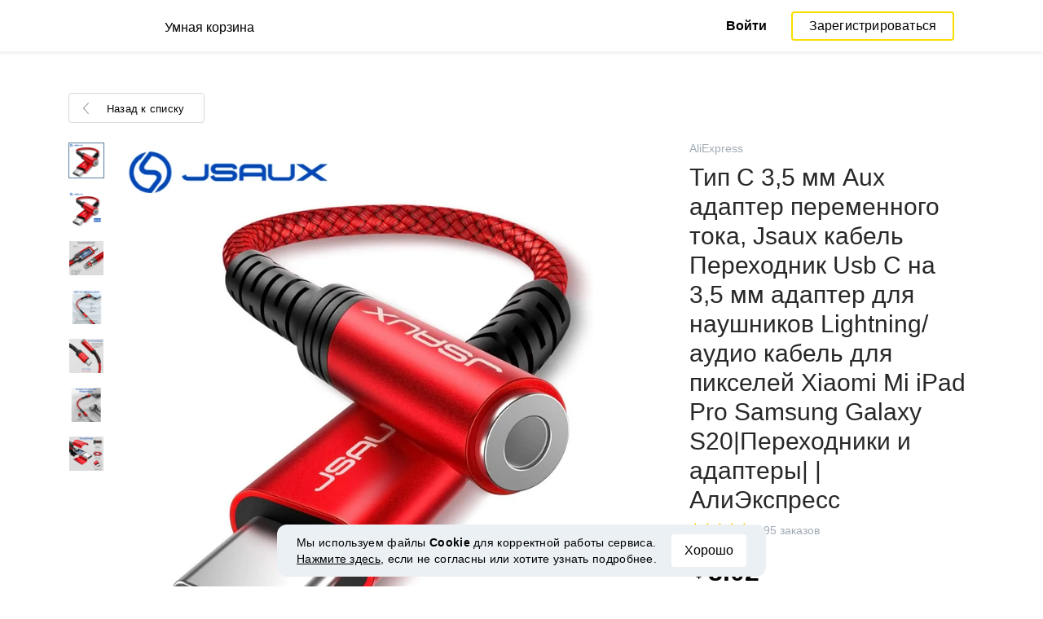

--- FILE ---
content_type: text/html; charset=UTF-8
request_url: https://smartcart.megabonus.com/item/29852024-tip-c-35-mm-aux-adapter-peremennogo-toka-jsaux-kabel-perekhodnik-usb-c-na
body_size: 136061
content:
<!DOCTYPE html>
<html lang="ru">
<head>
    <meta charset="UTF-8">
    <meta name="viewport" content="initial-scale=1, maximum-scale=1, width=device-width, user-scalable=no"/>

    <meta name="format-detection" content="telephone=no">
    <meta name="msapplication-TileColor" content="#fcdd00">
    <meta name="msapplication-config" content="/browserconfig.xml">
    <meta name="theme-color" content="#fcdd00">

    <meta name="csrf-token" content="9fCmP8tHxcc4NUNBhadMlrlhEao4m3AftBpaJFTS">

            <meta name="description" content="Тип C 3,5 мм Aux адаптер переменного тока, Jsaux кабель Переходник Usb C на 3,5 мм адаптер для наушников Lightning/аудио кабель для пикселей Xiaomi Mi iPad Pro Samsung Galaxy S20|Переходники и адаптеры| | АлиЭкспресс. Последняя цена: 8.02 USD. Отслеживание цен в AliExpress.">
    
    
            <title>Купить с кэшбэком Тип C 3,5 мм Aux адаптер переменного тока, Jsaux кабель Переходник Usb C на 3,5 мм адаптер для наушников Lightning/аудио кабель для пикселей Xiaomi Mi iPad Pro Samsung Galaxy S20|Переходники и адаптеры|  | АлиЭкспресс</title>
    
    <meta property="og:url" content="https://smartcart.megabonus.com/item/29852024-tip-c-35-mm-aux-adapter-peremennogo-toka-jsaux-kabel-perekhodnik-usb-c-na">
    


    <link rel="shortcut icon" href="/favicon.ico" type="image/x-icon">
    <link rel="icon" href="/favicon.svg" type="image/svg+xml">

    <link rel="chrome-webstore-item" href="https://chrome.google.com/webstore/detail/dbfipcjecamggjfabeaclacjoohfjhhn">

    <script src="https://ajax.googleapis.com/ajax/libs/jquery/1.11.3/jquery.min.js"></script>
    <link rel="stylesheet" href="/css/app.css?id=af1f856d1505c19060d8">
    <script type="text/javascript" src="/js/bundle.js?id=befc6bdcddf27250a35b"></script>
    <link rel="stylesheet" type="text/css" href="https://megabonus.com/css/user/jquery.jscrollpane.css">

    <link rel="stylesheet" href="https://megabonus.com/css/header.css?v7">
    <script type="text/javascript" src="https://megabonus.com/scripts/header.js?v9"></script>


    <script type="text/javascript" src="https://megabonus.com/scripts/user/jquery.smartbanner.js"></script>
    <link rel="stylesheet" href="https://megabonus.com/css/user/jquery.smartbanner.css" type="text/css"
          media="screen">

    <!-- Start SmartBanner configuration -->
    <meta name="smartbanner:title" content="Следи за ценой товаров с Мегабонус">
    <meta name="smartbanner:author" content="">
    <meta name="smartbanner:price" content="">
    <meta name="smartbanner:price-suffix-apple" content="">
    <meta name="smartbanner:price-suffix-google" content="">
    <meta name="smartbanner:icon-apple" content="https://cdn.megabonus.com/images/smartcart/smartbanner-ios.png">
    <meta name="smartbanner:icon-google" content="https://cdn.megabonus.com/images/smartcart/smartbanner-android.png">
    <meta name="smartbanner:button-app" content="smartcart://app">
    <meta name="smartbanner:button-apple" content="<i class='icon icon-appleinc'></i>Скачать для IPhone">
    <meta name="smartbanner:button-google" content="<i class='icon icon-android'></i>Скачать для Android">
    <meta name="smartbanner:button-url-apple"
          content="https://itunes.apple.com/us/app/megabonus-smartcart/id1455977225?l=ru&ls=1&mt=8">
    <meta name="smartbanner:button-url-google"
          content="https://play.google.com/store/apps/details?id=com.alibonus.smartcart">
    <meta name="smartbanner:enabled-platforms" content="android,ios">
    <meta name="smartbanner:hide-ttl" content="86400000"> <!-- 1000 * 60 * 60 * 24 // 24h -->

    <!-- End SmartBanner configuration -->

    
            <!-- Yandex.Metrika counter -->
<script type="text/javascript" >
    (function(m,e,t,r,i,k,a){m[i]=m[i]||function(){(m[i].a=m[i].a||[]).push(arguments)};
        m[i].l=1*new Date();
        for (var j = 0; j < document.scripts.length; j++) {if (document.scripts[j].src === r) { return; }}
        k=e.createElement(t),a=e.getElementsByTagName(t)[0],k.async=1,k.src=r,a.parentNode.insertBefore(k,a)})
    (window, document, "script", "https://cdn.jsdelivr.net/npm/yandex-metrica-watch/tag.js", "ym");

    ym(37456880, "init", {
        clickmap:true,
        trackLinks:true,
        accurateTrackBounce:true,
        webvisor:true
    });

    let yaCounter = {};
    yaCounter.reachGoal = function (targetName) {
        ym(37456880, 'reachGoal', targetName);
    }

</script>
<noscript><div><img src="https://mc.yandex.ru/watch/37456880" style="position:absolute; left:-9999px;" alt="" /></div></noscript>
<!-- /Yandex.Metrika counter -->

<!-- Global site tag (gtag.js) - Google Analytics -->
<script>
    window.dataLayer = window.dataLayer || [];

    function gtag() {
        dataLayer.push(arguments);
    }

    gtag('js', new Date());

    gtag('config', 'G-53X2ZL5E07');
    //todo удалить второй конфиг после 1 июня 2023 года (MEG-12122)
    if (1) {
        gtag('config', 'UA-77989466-13');
    }
</script>

<!-- /Yandex.Metrika counter -->

<script>

    $(document).ready(function () {
        setTimeout(sendEvents, 200);
    });


    function sendEvents() {

        // feed page
        if (document.location.href.indexOf('/feed') !== -1) {
            $(document).on('click', '.collections-feed__collections-block .collection-card', function (e) {
                let collId = $(e.target).closest('a').attr('data-id');
                gtag('event', 'collection click', {
                    'event_category': 'feed',
                    'event_label': collId
                });
            });
        }

        // collection page
        if (document.location.href.indexOf('/collection/') !== -1) {
            $(document)
                .on('click', '.add-collection .yellow-btn', function (e) {
                                    })
                .on('click', '.open-collection .head-block .social-friends a', function (e) {
                    let social = $(e.target).closest('a').attr('class');
                    
                })
                .on('click', '.open-collection .collection-buttons-block .yellow-bordered-btn', function (e) {
                    let itemId = $(e.target).closest('.item').attr('data-sa_id');
                    
                })
                .on('click', '.open-collection .collection-buttons-block .yellow-btn', function (e) {

                    let itemId = $(e.target).closest('.item').attr('data-sa_id');
                    
                })
                .on('click', '.open-collection .items-div .item', function (e) {

                    let itemId = $(e.target).closest('.item').attr('data-sa_id');
                    
                })
        }
    }
</script>
    
    <link rel="alternate" href="https://smartcart.megabonus.com/es/item/29852024-tip-c-35-mm-aux-adapter-peremennogo-toka-jsaux-kabel-perekhodnik-usb-c-na" hreflang="es-ES"><link rel="alternate" href="https://smartcart.megabonus.com/en/item/29852024-tip-c-35-mm-aux-adapter-peremennogo-toka-jsaux-kabel-perekhodnik-usb-c-na" hreflang="en-US"><link rel="alternate" href="https://smartcart.megabonus.com/pt/item/29852024-tip-c-35-mm-aux-adapter-peremennogo-toka-jsaux-kabel-perekhodnik-usb-c-na" hreflang="pt-PT"><link rel="alternate" href="https://smartcart.megabonus.com/item/29852024-tip-c-35-mm-aux-adapter-peremennogo-toka-jsaux-kabel-perekhodnik-usb-c-na" hreflang="ru-RU"><link rel="canonical" href="https://smartcart.megabonus.com/item/29852024-tip-c-35-mm-aux-adapter-peremennogo-toka-jsaux-kabel-perekhodnik-usb-c-na">
    <script>
        var trackedItemsLang = {"follow_the_cost":"\u0414\u043e\u0431\u0430\u0432\u043b\u044f\u0439 \u0442\u043e\u0432\u0430\u0440\u044b \u0432 \u043a\u043e\u043b\u043b\u0435\u043a\u0446\u0438\u0438","insert_link":"\u0421\u043e\u0445\u0440\u0430\u043d\u044f\u0439\u0442\u0435 \u0442\u043e\u0432\u0430\u0440\u044b, \u0447\u0442\u043e\u0431\u044b \u043d\u0435 \u043f\u043e\u0442\u0435\u0440\u044f\u0442\u044c, \u0438 \u0441\u043e\u0437\u0434\u0430\u0432\u0430\u0439\u0442\u0435 \u0438\u0437 \u043d\u0438\u0445 \u0432\u0430\u0448\u0438 \u0438\u043d\u0434\u0438\u0432\u0438\u0434\u0443\u0430\u043b\u044c\u043d\u044b\u0435 \u043a\u043e\u043b\u043b\u0435\u043a\u0446\u0438\u0438","insert_link_placeholder":"\u0412\u0441\u0442\u0430\u0432\u044c\u0442\u0435 \u0441\u0441\u044b\u043b\u043a\u0443 \u043d\u0430 \u0442\u043e\u0432\u0430\u0440","start_track":"\u0414\u043e\u0431\u0430\u0432\u0438\u0442\u044c \u0442\u043e\u0432\u0430\u0440","no_tracked_items":"\u041f\u043e\u043a\u0430 \u0432\u044b \u043d\u0435 \u0441\u043b\u0435\u0434\u0438\u0442\u0435 \u0437\u0430 \u0446\u0435\u043d\u043e\u0439 \u043d\u0430 \u0442\u043e\u0432\u0430\u0440\u044b.","how_track":" <a href=\"https:\/\/help-ru.megabonus.com\/article\/333-kak-otsledit-cenu\" rel=\"noopener noreferrer\" target=\"_blank\">\u041a\u0430\u043a \u043e\u0442\u0441\u043b\u0435\u0436\u0438\u0432\u0430\u0442\u044c \u0446\u0435\u043d\u0443 \u0442\u043e\u0432\u0430\u0440\u0430?<\/a>","empty_link":"\u0412\u0441\u0442\u0430\u0432\u044c\u0442\u0435 \u0441\u0441\u044b\u043b\u043a\u0443 \u043d\u0430 \u0441\u0442\u0440\u0430\u043d\u0438\u0446\u0443 \u0442\u043e\u0432\u0430\u0440\u0430 \u0432 \u0438\u043d\u0442\u0435\u0440\u043d\u0435\u0442-\u043c\u0430\u0433\u0430\u0437\u0438\u043d\u0435.","add_tags":"\u0414\u043e\u0431\u0430\u0432\u043b\u044f\u0439\u0442\u0435 \u0442\u0435\u0433\u0438 \u043a \u043e\u0442\u0441\u043b\u0435\u0436\u0438\u0432\u0430\u0435\u043c\u044b\u043c \u0442\u043e\u0432\u0430\u0440\u0430\u043c \u0434\u043b\u044f \u0443\u0434\u043e\u0431\u0441\u0442\u0432\u0430 \u0444\u0438\u043b\u044c\u0442\u0440\u0430\u0446\u0438\u0438. <a href=\"https:\/\/help-ru.megabonus.com\/article\/402-kak-dobavit-tag\" rel=\"noopener noreferrer\" target=\"_blank\">\u041a\u0430\u043a \u0434\u043e\u0431\u0430\u0432\u0438\u0442\u044c \u0442\u0435\u0433?<\/a>","sort_by":"\u0421\u043e\u0440\u0442\u0438\u0440\u043e\u0432\u0430\u0442\u044c:","by_create_date":"\u041f\u043e \u0434\u0430\u0442\u0435 \u0434\u043e\u0431\u0430\u0432\u043b\u0435\u043d\u0438\u044f","by_price_down":"\u041f\u043e \u0443\u043c\u0435\u043d\u044c\u0448\u0435\u043d\u043d\u043e\u0439 \u0446\u0435\u043d\u0435","by_price_up":"\u041f\u043e \u0443\u0432\u0435\u043b\u0438\u0447\u0435\u043d\u043d\u043e\u0439 \u0446\u0435\u043d\u0435","all_shops":"\u0412\u0441\u0435 \u043c\u0430\u0433\u0430\u0437\u0438\u043d\u044b","error_wrong_shop_title":"\u0426\u0435\u043d\u0443 \u043d\u0435 \u043e\u0442\u0441\u043b\u0435\u0434\u0438\u0442\u044c","error_wrong_shop":"\u041a \u0441\u043e\u0436\u0430\u043b\u0435\u043d\u0438\u044e, \u043c\u044b \u043d\u0435 \u043c\u043e\u0436\u0435\u043c \u043e\u0442\u0441\u043b\u0435\u0434\u0438\u0442\u044c \u0446\u0435\u043d\u0443 \u043d\u0430 \u0442\u043e\u0432\u0430\u0440 \u0432 \u044d\u0442\u043e\u043c \u043c\u0430\u0433\u0430\u0437\u0438\u043d\u0435.","error_wrong_purchase_title":"\u0422\u043e\u0432\u0430\u0440 \u043d\u0435 \u043d\u0430\u0439\u0434\u0435\u043d","error_wrong_purchase":"\u041a \u0441\u043e\u0436\u0430\u043b\u0435\u043d\u0438\u044e, \u043c\u044b \u043d\u0435 \u043d\u0430\u0448\u043b\u0438 \u0442\u043e\u0432\u0430\u0440 \u043f\u043e \u0434\u0430\u043d\u043d\u043e\u0439 \u0441\u0441\u044b\u043b\u043a\u0435. \u0423\u0431\u0435\u0434\u0438\u0442\u0435\u0441\u044c, \u0447\u0442\u043e \u0432\u0441\u0442\u0430\u0432\u043b\u044f\u0435\u0442\u0435 \u0441\u0441\u044b\u043b\u043a\u0443 \u043d\u0430 \u0441\u0442\u0440\u0430\u043d\u0438\u0446\u0443 \u043a\u043e\u043d\u043a\u0440\u0435\u0442\u043d\u043e\u0433\u043e \u0442\u043e\u0432\u0430\u0440\u0430.","success_purchase_added_title":"\u0422\u043e\u0432\u0430\u0440 \u0434\u043e\u0431\u0430\u0432\u043b\u0435\u043d \u0432 \u043e\u0442\u0441\u043b\u0435\u0436\u0438\u0432\u0430\u0435\u043c\u044b\u0435 ","success_purchase_added":"\u041c\u044b \u0441\u043e\u043e\u0431\u0449\u0438\u043c \u0432\u0430\u043c, \u043a\u043e\u0433\u0434\u0430 \u0446\u0435\u043d\u0430 \u043d\u0430 \u0442\u043e\u0432\u0430\u0440 \u0441\u043d\u0438\u0437\u0438\u0442\u0441\u044f.","stop_track_purchase":"\u041f\u0435\u0440\u0435\u0441\u0442\u0430\u0442\u044c \u043e\u0442\u0441\u043b\u0435\u0436\u0438\u0432\u0430\u0442\u044c \u0446\u0435\u043d\u0443 \u0442\u043e\u0432\u0430\u0440\u0430?","do_not_track":"\u041d\u0435 \u043e\u0442\u0441\u043b\u0435\u0436\u0438\u0432\u0430\u0442\u044c","cancel":"\u041e\u0442\u043c\u0435\u043d\u0438\u0442\u044c","completed_tracking":"\u0417\u0430\u0432\u0435\u0440\u0448\u0435\u043d\u043d\u044b\u0435 \u043e\u0442\u0441\u043b\u0435\u0436\u0438\u0432\u0430\u043d\u0438\u044f","deleted_orders":"\u0423\u0434\u0430\u043b\u0435\u043d\u043d\u044b\u0435 \u0442\u043e\u0432\u0430\u0440\u044b","tags":"\u0422\u0435\u0433\u0438:","no_tags":"\u0414\u043b\u044f \u0434\u0430\u043d\u043d\u044b\u0445 \u0442\u043e\u0432\u0430\u0440\u043e\u0432 \u0442\u0435\u0433\u0438 \u043d\u0435 \u0443\u043a\u0430\u0437\u0430\u043d\u044b.","no_not_tracked_items":"\u0423 \u0432\u0430\u0441 \u043d\u0435\u0442 \u0437\u0430\u0432\u0435\u0440\u0448\u0435\u043d\u043d\u044b\u0445 \u0442\u043e\u0432\u0430\u0440\u043e\u0432.","no_deleted_items":"\u0423 \u0432\u0430\u0441 \u043d\u0435\u0442 \u0443\u0434\u0430\u043b\u0435\u043d\u043d\u044b\u0445 \u0442\u043e\u0432\u0430\u0440\u043e\u0432.","search_input_placeholder":"\u041d\u0430\u0439\u0442\u0438 \u0442\u043e\u0432\u0430\u0440","empty_feed":"\u041c\u044b \u043d\u0435 \u043d\u0430\u0448\u043b\u0438 \u0442\u043e\u0432\u0430\u0440\u044b \u0441 \u0442\u0430\u043a\u0438\u043c \u043d\u0430\u0437\u0432\u0430\u043d\u0438\u0435\u043c.","order_is_not_exist":"\u0422\u043e\u0432\u0430\u0440 \u0438\u0441\u0447\u0435\u0437 \u0438\u0437 \u043c\u0430\u0433\u0430\u0437\u0438\u043d\u0430","default_collection_orders":"\u0422\u043e\u0432\u0430\u0440\u044b \u0432\u043d\u0435 \u043a\u043e\u043b\u043b\u0435\u043a\u0446\u0438\u0439","delete_collection":"\u0423\u0434\u0430\u043b\u0438\u0442\u044c \u043a\u043e\u043b\u043b\u0435\u043a\u0446\u0438\u044e","collection_shop_filter":"\u0424\u0438\u043b\u044c\u0442\u0440\u044b \u043f\u043e \u043c\u0430\u0433\u0430\u0437\u0438\u043d\u0430\u043c","collection_sort":"\u0421\u043e\u0440\u0442\u0438\u0440\u043e\u0432\u043a\u0430","change_name_tooltip":"\u0420\u0435\u0434\u0430\u043a\u0442\u0438\u0440\u043e\u0432\u0430\u0442\u044c \u043d\u0430\u0437\u0432\u0430\u043d\u0438\u0435","collection_access":"\u041d\u0430\u0441\u0442\u0440\u043e\u0439\u043a\u0438 \u0434\u043e\u0441\u0442\u0443\u043f\u0430","collection_access_description":"\u0412\u044b \u043c\u043e\u0436\u0435\u0442\u0435 \u043e\u0442\u043a\u0440\u044b\u0442\u044c \u0441\u0432\u043e\u044e \u043a\u043e\u043b\u043b\u0435\u043a\u0446\u0438\u044e \u043f\u043e \u0441\u0441\u044b\u043b\u043a\u0435 \u0438\u043b\u0438 \u043f\u043e\u0434\u0435\u043b\u0438\u0442\u044c\u0441\u044f \u0435\u044e \u0441 \u0434\u0440\u0443\u0437\u044c\u044f\u043c\u0438 \u0432 \u0441\u043e\u0446. \u0441\u0435\u0442\u044f\u0445.","collection_access_attention":"<b>\u0412\u043d\u0438\u043c\u0430\u043d\u0438\u0435<\/b>, \u043f\u0440\u0438 \u043e\u0442\u043a\u0440\u044b\u0442\u0438\u0438 \u0434\u043e\u0441\u0442\u0443\u043f\u0430 \u043a \u043a\u043e\u043b\u043b\u0435\u043a\u0446\u0438\u0438, \u0432\u0430\u0448\u0438 \u0442\u043e\u0432\u0430\u0440\u044b \u0438 \u0442\u0435\u0433\u0438 \u0438\u0437 \u044d\u0442\u043e\u0439 \u043a\u043e\u043b\u043b\u0435\u043a\u0446\u0438\u0438, \u0430 \u0442\u0430\u043a \u0436\u0435 \u0432\u0441\u0435 \u0438\u0437\u043c\u0435\u043d\u0435\u043d\u0438\u044f \u0432 \u044d\u0442\u043e\u0439 \u043a\u043e\u043b\u043b\u0435\u043a\u0446\u0438\u0438, \u0431\u0443\u0434\u0443\u0442 \u0432\u0438\u0434\u043d\u044b \u0434\u0440\u0443\u0433\u0438\u043c \u043f\u043e\u043b\u044c\u0437\u043e\u0432\u0430\u0442\u0435\u043b\u044f\u043c, \u043e\u0431\u043b\u0430\u0434\u0430\u044e\u0449\u0438\u043c \u0441\u0441\u044b\u043b\u043a\u043e\u0439 \u043d\u0430 \u044d\u0442\u0443 \u043a\u043e\u043b\u043b\u0435\u043a\u0446\u0438\u044e.","collection_access_action_descriptor":"\u041e\u0442\u043a\u0440\u044b\u0442\u044c \u0434\u043e\u0441\u0442\u0443\u043f \u043a \u043a\u043e\u043b\u043b\u0435\u043a\u0446\u0438\u0438","share_collection":"\u041f\u043e\u0434\u0435\u043b\u0438\u0442\u044c\u0441\u044f \u043a\u043e\u043b\u043b\u0435\u043a\u0446\u0438\u0435\u0439 \u0441 \u043f\u043e\u043c\u043e\u0449\u044c\u044e:","copy_link":"\u0421\u043a\u043e\u043f\u0438\u0440\u043e\u0432\u0430\u0442\u044c","delete_attention":"<b>\u0412\u043d\u0438\u043c\u0430\u043d\u0438\u0435!<\/b> \u0415\u0441\u043b\u0438 \u0432\u044b \u043e\u0442\u043a\u0440\u044b\u0432\u0430\u043b\u0438 \u0434\u043e\u0441\u0442\u0443\u043f \u043a \u044d\u0442\u043e\u0439 \u043a\u043e\u043b\u043b\u0435\u043a\u0446\u0438\u0438, \u0442\u043e \u043f\u043e\u0441\u043b\u0435 \u0443\u0434\u0430\u043b\u0435\u043d\u0438\u044f, \u0434\u043e\u0441\u0442\u0443\u043f \u043a \u043a\u043e\u043b\u043b\u0435\u043a\u0446\u0438\u0438 \u0431\u0443\u0434\u0435\u0442 \u0437\u0430\u043a\u0440\u044b\u0442.","delete_with_items":"\u0423\u0434\u0430\u043b\u0438\u0442\u044c \u0432\u043c\u0435\u0441\u0442\u0435 \u0441 \u0442\u043e\u0432\u0430\u0440\u0430\u043c \u0438\u0437 \u044d\u0442\u043e\u0439 \u043a\u043e\u043b\u043b\u0435\u043a\u0446\u0438\u0438","cancel_delete":"\u041e\u0442\u043c\u0435\u043d\u0430","collection_share_title":"\u0422\u043e\u043b\u044c\u043a\u043e \u0433\u043b\u044f\u043d\u044c\u0442\u0435 \u043d\u0430 \u043c\u043e\u044e \u043a\u043e\u043b\u043b\u0435\u043a\u0446\u0438\u044e \u0445\u043e\u0442\u0435\u043b\u043e\u043a ","link_copied":"\u0421\u0441\u044b\u043b\u043a\u0430 \u0441\u043a\u043e\u043f\u0438\u0440\u043e\u0432\u0430\u043d\u0430","create_collection":"\u0421\u043e\u0437\u0434\u0430\u0442\u044c \u043a\u043e\u043b\u043b\u0435\u043a\u0446\u0438\u044e","item_settings":"\u041d\u0430\u0441\u0442\u0440\u043e\u0439\u043a\u0438 \u0442\u043e\u0432\u0430\u0440\u0430","copy_item":"\u0414\u0443\u0431\u043b\u0438\u0440\u043e\u0432\u0430\u0442\u044c \u0442\u043e\u0432\u0430\u0440","delete_item_from_collection":"\u0423\u0431\u0440\u0430\u0442\u044c \u0438\u0437 \u043a\u043e\u043b\u043b\u0435\u043a\u0446\u0438\u0438","delete_item":"\u0423\u0434\u0430\u043b\u0438\u0442\u044c","":""};
    </script>
    <!--[if !IE]><!-->
    <script src="https://cdn.polyfill.io/v2/polyfill.min.js"></script><!--<![endif]-->
    <!--[if !IE]><!-->
    <script>

        // https://tc39.github.io/ecma262/#sec-array.prototype.find
        if (!Array.prototype.find) {
            Object.defineProperty(Array.prototype, 'find', {
                value: function (predicate) {
                    // 1. Let O be ? ToObject(this value).
                    if (this == null) {
                        throw new TypeError('"this" is null or not defined');
                    }

                    var o = Object(this);

                    // 2. Let len be ? ToLength(? Get(O, "length")).
                    var len = o.length >>> 0;

                    // 3. If IsCallable(predicate) is false, throw a TypeError exception.
                    if (typeof predicate !== 'function') {
                        throw new TypeError('predicate must be a function');
                    }

                    // 4. If thisArg was supplied, let T be thisArg; else let T be undefined.
                    var thisArg = arguments[1];

                    // 5. Let k be 0.
                    var k = 0;

                    // 6. Repeat, while k < len
                    while (k < len) {
                        // a. Let Pk be ! ToString(k).
                        // b. Let kValue be ? Get(O, Pk).
                        // c. Let testResult be ToBoolean(? Call(predicate, T, « kValue, k, O »)).
                        // d. If testResult is true, return kValue.
                        var kValue = o[k];
                        if (predicate.call(thisArg, kValue, k, o)) {
                            return kValue;
                        }
                        // e. Increase k by 1.
                        k++;
                    }

                    // 7. Return undefined.
                    return undefined;
                }
            });
        }
    </script>
    <!--<![endif]-->

            <script src="https://yastatic.net/pcode/adfox/loader.js" crossorigin="anonymous"></script>
    
            <script type="application/ld+json">
    {
      "@context": "https://schema.org/",
      "@type": "Product",
      "name": "Тип C 3,5 мм Aux адаптер переменного тока, Jsaux кабель Переходник Usb C на 3,5 мм адаптер для наушников Lightning/аудио кабель для пикселей Xiaomi Mi iPad Pro Samsung Galaxy S20|Переходники и адаптеры|   | АлиЭкспресс",
      "image": ["https:\/\/ae04.alicdn.com\/kf\/Uaafc77f099bb4337a39fe22babd5fd3fJ\/Aux-Type-C-3-5-Jsaux-Usb-C-3-5.jpg","https:\/\/ae04.alicdn.com\/kf\/He61c998125844fab8122c650aed84af2w\/Aux-Type-C-3-5-Jsaux-Usb-C-3-5.jpg","https:\/\/ae04.alicdn.com\/kf\/Hcc4f9c265d644140bb3427572ae83351M\/Aux-Type-C-3-5-Jsaux-Usb-C-3-5.jpg","https:\/\/ae04.alicdn.com\/kf\/Hf2734ba01fee44cd93c4a9f051b1216et\/Aux-Type-C-3-5-Jsaux-Usb-C-3-5.jpg","https:\/\/ae04.alicdn.com\/kf\/Hce19bd908580452e8a5c2aa06bfd81acq\/Aux-Type-C-3-5-Jsaux-Usb-C-3-5.jpg","https:\/\/ae04.alicdn.com\/kf\/H07dd703d916240e4a55aa608660dc3f7A\/Aux-Type-C-3-5-Jsaux-Usb-C-3-5.jpg"],
      "description": "Aux-адаптер Type C 3,5 мм, Jsaux Usb C к 3,5 мм разъему для наушников, аудиокабель для Pixel Xiaomi Mi iPad Pro Samsung Galaxy S20, Наслаждайся ✓Бесплатная доставка по всему миру! ✓Предложение ограничено по времени! ✓Удобный возврат! Наслаждайся ✓Бесплатная доставка по всему миру! ✓Предложение ограничено по времени! ✓Удобный возврат!",
      "brand": {
        "@type": "Brand",
        "name": "jsaux"
      },
      "aggregateRating":{"@type":"AggregateRating","ratingValue":"4.9","ratingCount":"1"},
        "offers": {
          "@type": "Offer",
          "url": "https://smartcart.megabonus.com/item/29852024-tip-c-35-mm-aux-adapter-peremennogo-toka-jsaux-kabel-perekhodnik-usb-c-na",
        "priceCurrency": "USD",
        "price": "8.02"
      }
    }







    </script>
    </head>
<body>

<div id="wrapper" class="wrapper">
    <header id="header">
    <div class="header-fixed-block">
        <div class="header-top not-auth">
            <div class="logotip">

                                <a class="logo_mb" href="/ru"><span
                        class="logo_img ru"></span>
                    <span>Умная корзина</span></a>
                <a class="logo_mb_small" href="/ru"><span
                        class="logo_img"></span>
                    <span>Умная корзина</span></a>
            </div>

                            <div class="auth-wrap">
                    <a href="https://auth.megabonus.com?redirect_url=https%3A%2F%2Fsmartcart.megabonus.com%2Fitem%2F29852024-tip-c-35-mm-aux-adapter-peremennogo-toka-jsaux-kabel-perekhodnik-usb-c-na&amp;project_name=smartcart&amp;device=website" class="sign_in">Войти</a>
<a href="https://auth.megabonus.com/register?redirect_url=https%3A%2F%2Fsmartcart.megabonus.com%2Fitem%2F29852024-tip-c-35-mm-aux-adapter-peremennogo-toka-jsaux-kabel-perekhodnik-usb-c-na&amp;project_name=smartcart&amp;device=website" class="sign_up">Зарегистрироваться</a>
                    <div class="projects">
    <span class="projects_icon"></span>
    <div class="mb_projects">
        <div class='mb_projects--close'>
            <img src="https://cdn.megabonus.com/images/close-cross-popup-grey.svg" alt="close"/>
        </div>
        <div class="project_banner">
        <ul class="slides">
            <li class="slide showing">
                <a target="_blank" href="https://megabonus.com/extension_tab" style="display: block; width: 100%;">
                    <div class='megatab-slide'>
                        <i class="our-badge our-badge_new">Новое</i>
                        <h4 class='megatab-slide__title'>Мегабонус Вкладка</h4>
                        <p class='megatab-slide__description'>Расширение от Мегабонус<br/>для быстрой работы в интернете</p>
                        <div class='megatab-slide__img-wrapper'>
                            <div class='megatab-slide__img'>
                                <img src="https://cdn.megabonus.com/images/header/banner/megatabSlide_ru.png" alt="Мегабонус Вкладка"/>
                            </div>
                        </div>
                    </div>
                </a>
            </li>
        </ul>








    </div>
        <div class='mb_projects__block'>
            <a href="https://megabonus.com" class="project_cashback">
                <span class="project_img"></span>
                <span class="project_title">Кэшбэк-сервис<br>«Мегабонус»</span>
            </a>
            <a href="https://reviews.megabonus.com" class="project_reviews">
                <span class="project_img"></span>
                <span class="project_title">Обзоры<br>товаров</span>
            </a>
            <a href="https://smartcart.megabonus.com" class="project_cart active">
                <span class="project_img"></span>
                <span class="project_title">Умная<br>корзина</span>
            </a>
            <a href="https://parcel.megabonus.com" class="project_parcel">
                <span class="project_img"></span>
                <span class="project_title">Отслеживание посылок</span>
            </a>
            <a href="https://travel.megabonus.com"
               class="project_travel">
                <span class="project_img"></span>
                <span class="project_title">«Мегабонус»<br>Путешествия</span>
            </a>
        </div>
    </div>
</div>
                </div>
            
                    </div>
            </div>
</header>
    <div class="content">
        
    
    <script>
        window.STORE_DATA = {"megabonusLink":"https:\/\/megabonus.com","userCollections":null,"deletedItems":[],"user":{"country":"US"},"locale":{"lang":"ru","data":{"itemCard":{"descriptionTitle":"Описание","characteristicsTitle":"Характеристики","seeAllCharacteristics":"Все характеристики","collapseCharacteristics":"Свернуть характеристики","moreInfo":"Подробнее","cashbackUpTo":"Кэшбэк до","goToShop":"В магазин","goToShopWithCashback":"Купить с кэшбэком","one_review":"отзыв","two_reviews":"отзыва","many_reviews":"отзывов","satisfied_users":"довольных покупателей","similarItemsTitle":"Похожие товары","cashbackTooltip":"Кэшбэк доступен только зарегистрированным пользователям. Хотите <a>зарегистрироваться<\/a>?","short_months":{"short_month_1":"Янв","short_month_2":"Фев","short_month_3":"Мар","short_month_4":"Апр","short_month_5":"Май","short_month_6":"Июн","short_month_7":"Июл","short_month_8":"Авг","short_month_9":"Сен","short_month_10":"Окт","short_month_11":"Ноя","short_month_12":"Дек"},"full_months":{"short_month_1":"Января","short_month_2":"Февраля","short_month_3":"Марта","short_month_4":"Апреля","short_month_5":"Мая","short_month_6":"Июня","short_month_7":"Июля","short_month_8":"Августа","short_month_9":"Сентября","short_month_10":"Октября","short_month_11":"Ноября","short_month_12":"Декабря"},"price_dynamic":"Динамика цены","price_dynamic_empty":"Извините, пока у нас недостаточно данных об изменении цены на этот товар для построения графика.","item_become_cheaper":"Сейчас дешевле, чем обычно, на","item_become_more_expensive":"Сейчас дороже, чем обычно, на","follow_price":{"text_follow":"Хотите узнать когда цена на этот товар снизится? Нажмите «Следить за ценой» и мы сообщим вам!","text_unfollow":"Вы следите за ценой этого товара. Мы сообщим вам, когда цена на него снизится.","btn_follow":"Следить за ценой","btn_unfollow":"Прекратить следить"},"chart_tooltip":{"item_become_cheaper":"Сейчас дешевле на","item_become_more_expensive":"Сейчас дороже на","same_price":"Сейчас цена такая же"},"item_of_items":"из","add_to_collection_tooltip":"Сохранить этот товар в коллекцию"},"backButtonBlockComponent":{"text":"Назад к списку"},"badgesBlockComponent":{"one_coupon":"промокод","two_coupons":"промокода","many_coupons":"промокодов","promotion_title":"Участвует в распродаже «%name»","badges":{"discount":"Акции и скидки при покупке","free_delivery":"Есть бесплатная доставка","gift":"Подарок при покупке"}},"goodsComponent":{"one_order":"заказ","two_orders":"заказа","many_orders":"заказов","one_review":"отзыв","two_reviews":"отзыва","many_reviews":"отзывов","few_orders":"Мало заказов","with_cashback":"+ Кэшбэк до"},"trackedItems":{"addPurchase":{"title":"Добавляй товары в коллекции","description":"Сохраняйте товары, чтобы не потерять, и создавайте из них ваши индивидуальные коллекции","placeholder":"Вставьте ссылку на товар","btnText":"Добавить товар","emptyLink":"Вставьте ссылку на страницу товара в интернет-магазине. <a href=\"https:\/\/help-ru.megabonus.com\/article\/333-kak-otsledit-cenu\" rel=\"noopener noreferrer\" target=\"_blank\">Как отслеживать цену товара?<\/a>"},"newOpenedCollectionsBlock":{"title":"вам могут понравиться","subtitle":"Новые открытые коллекции","amount":"Более 2 тысяч открытых коллекций","seeMoreCollections":"Все коллекции","defCard":{"title":"Создавай коллекции","description":"Сохраняй товары из разных магазинов, чтобы не потерять, и собирай из них коллекции.","btn":"Подробнее"}},"userCollectionsBlock":{"openCollection":"Открыть коллекцию","addTag":"Добавляйте теги к отслеживаемым товарам для удобства фильтрации. <a href=\"https:\/\/help-ru.megabonus.com\/article\/402-kak-dobavit-tag\" rel=\"noopener noreferrer\" target=\"_blank\">Как добавить тег?<\/a>","tags":"Теги:","shareTitle":"Поделиться открытой коллекцией","shareTitleDisabled":{"start":"Чтобы поделиться коллекцией, нужно","link":" Открыть коллекцию","end":" в настройках."},"shareTitleDisabledFull":"Чтобы поделиться коллекцией, нужно открыть коллекцию в настройках.","copyLink":"Скопировать ссылку на коллекцию","linkCopied":"Ссылка скопирована","shareText":"Моя коллекция товаров \"%name\".","collectionSettings":"Настройки коллекции","deleteCollection":"Удалить коллекцию","defaultColName":"Название коллекции","openedCollectionTooltip":"Коллекция открыта","collectionActions":"Действия с коллекцией","openColTip":{"title":"Открывайте коллекции","text":"Другие пользователи смогут сохранять и покупать товары из ваших коллекций."},"card":{"moveItem":"Переместить товар","duplicate":"Дублировать","removeFromCollection":"Убрать из коллекции","delete":"Удалить","createCollection":"Создать новую коллекцию","tip":{"title":"Добавить в коллекцию","text":"Распределяйте товары в коллекции по темам. Например: «Все для дома и дачи»"}},"colSettings":{"title":"Настройки коллекции","nameTitle":"Название коллекции","titlePlaceholder":"Введите название","descriptionPlaceholder":"Расскажите пару слов о вашей коллекции","descriptionTitle":"Описание коллекции","locked":"Закрытая коллекция","opened":"Открытая коллекция","lockedTooltip":"Открывайте коллекции, чтобы их увидели другие пользователи. Тогда они смогут сохранять и покупать товары из ваших коллекций.","openedTooltip":"Коллекция будет видна другим пользователям и доступна для сохранения и покупки товаров из вашей коллекции.","back":"Назад","save":"Сохранить","create":"Создать коллекцию","toShowInFeed":"Добавьте 4 и более товаров в коллекцию, чтобы она появилась на главной странице сайта и в мобильном приложении «Мегабонус» Кэшбэк-сервис."},"deleteCollectionModal":{"title":"Удалить коллекцию","attention":"<b>Внимание!<\/b> Если вы открывали доступ к этой коллекции, то после удаления доступ к коллекции будет закрыт.","deleteWithItems":"Удалить вместе с товарами из этой коллекции","deleteBtn":"Удалить коллекцию","cancelBtn":"Отмена"},"deleteItemModal":{"stopTrackPurchase":"Перестать отслеживать цену товара?","doNotTrack":"Не отслеживать","cancel":"Отмена"}}},"photoGallery":{"back_btn_text":"Назад к товару","title":"Фото покупателей"},"sellerInfo":{"goodTitle":"Надежный продавец","middleTitle":"Будьте внимательны","badTitle":"Не надежный продавец","goodRates":"Положительных отзывов:","badRates":"Отрицательных отзывов:","inAli":"Продает на AliExpress:","complianceWithDescription":"Соответствие товаров описанию:","deliverySpeed":"Скорость доставки:","sellerSociability":"Общительность продавца:","oneYear":"год","twoYears":"года","manyYears":"лет","lessThanAYear":"менее года","sellerName":"Название:","item_of_items":"из"},"productReviews":{"title":"Отзывы о товаре","commonRate":{"title":"Общая оценка товара","addReview":"Написать отзыв"},"showMore":"Показать больше","noReviews":"Об этом товаре еще нет отзывов. Если вы покупали этот товар, станьте первым, кто поделится своими впечатлениями о нем!","addReviewModal":{"title":"Отзыв о товаре","rateTitle":"Оцените товар","commentTitle":"Напишите комментарий","photoTitle":"Прикрепите фото товара","cancelBtn":"Назад","submitBtm":"Отправить","imgSizeError":"Превышен размер загружаемого файла. Загрузите файл до 3мб.","imgFormatError":"Недопустимый формат файла. Допустимые разрешения: jpg, jpeg, png, tiff, JPEG 2000 (или jp2), bmp."},"reviewItem":{"isUseful":"Отзыв помог?","today":"Сегодня"}}}},"similarItems":[{"id":52655948,"link":"https:\/\/aliexpress.ru\/item\/1005002877841764.html","link_hash":"694b148075561313726ef13042f15c70","link_slug":"-ultratonkaya-universalnaya-kryshka-dlya-veb-kamery-linzy-dlya-telefona","img":"https:\/\/ae04.alicdn.com\/kf\/Hda38f16bbe274848ad594d1aee689100H\/-.jpg","img_is_cropped":0,"images":"[\"https:\\\/\\\/ae04.alicdn.com\\\/kf\\\/Hda38f16bbe274848ad594d1aee689100H\\\/-.jpg\",\"https:\\\/\\\/ae04.alicdn.com\\\/kf\\\/Hb23deb1b440e4bfab81d18a20d11c055e\\\/-.jpg\",\"https:\\\/\\\/ae04.alicdn.com\\\/kf\\\/H1421732ca94b4fb780943d518e736df6S\\\/-.jpg\",\"https:\\\/\\\/ae04.alicdn.com\\\/kf\\\/H706fdf31c2054721b36a4df9ff0e6d27f\\\/-.jpg\",\"https:\\\/\\\/ae04.alicdn.com\\\/kf\\\/H47ba2d3ddb434f6d857602a73ec5ea0bo\\\/-.jpg\",\"https:\\\/\\\/ae04.alicdn.com\\\/kf\\\/Hc214af1a71af49da858d6043a4a55cd6N\\\/-.jpg\"]","title":"Ультратонкая Универсальная крышка для веб камеры, линзы для телефона, антишпионская Крышка для камеры iPad, Macbook, веб ноутбук, ПК, планшета, наклейка для конфиденциальности","description":"Ультратонкая Универсальная крышка для веб-камеры, линзы для телефона, антишпионская Крышка для камеры iPad, Macbook, веб-ноутбук, ПК, планшета, наклейка для конфиденциальности, Наслаждайся ✓Бесплатная доставка по всему миру! ✓Предложение ограничено по времени! ✓Удобный возврат! Наслаждайся ✓Бесплатная доставка по всему миру! ✓Предложение ограничено по времени! ✓Удобный возврат!","category":"аксессуары для мобильных телефонов","brand":"нет","characteristics":"[{\"attrName\":\"\\u0421\\u0435\\u0440\\u0442\\u0438\\u0444\\u0438\\u043a\\u0430\\u0446\\u0438\\u044f\",\"attrNameId\":348,\"attrValue\":\"\\u0415\\u0432\\u0440\\u043e\\u043f\\u0435\\u0439\\u0441\\u043a\\u0438\\u0439 \\u0441\\u0435\\u0440\\u0442\\u0438\\u0444\\u0438\\u043a\\u0430\\u0442 \\u0441\\u043e\\u043e\\u0442\\u0432\\u0435\\u0442\\u0441\\u0442\\u0432\\u0438\\u044f\",\"attrValueId\":\"351626\"},{\"attrName\":\"\\u041f\\u0440\\u043e\\u0438\\u0441\\u0445\\u043e\\u0436\\u0434\\u0435\\u043d\\u0438\\u0435\",\"attrNameId\":219,\"attrValue\":\"\\u041a\\u0438\\u0442\\u0430\\u0439\",\"attrValueId\":\"9441741844\"}]","orders_count":45,"reviews_count":null,"rating":4.9,"our_rating":null,"seller_id":1381231,"parser_shop_id":0,"metacommerce_id":"","bad_link":0,"updated_at":"2024-02-06 14:11:52","created_at":"2021-07-24 12:35:36","offer_id":13237,"offer_name":"AliExpress","shop_id":463,"price":1.8,"currency":"USD","parse_enable":1,"country":"RU","currency_data":{"code":"USD","symbol":"$"},"shop":null,"userMaxPercent":0},{"id":42824132,"link":"https:\/\/aliexpress.ru\/item\/1005001783935677.html","link_hash":"e3010cc6229e695a051f1fe558f52ca2","link_slug":null,"img":"https:\/\/ae01.alicdn.com\/kf\/H7173d4c9f86a47ab96c89a66c23a3257O\/Samsung-Galaxy-A01-SM-A015F-DS-WTF.jpeg","img_is_cropped":0,"images":"[]","title":"Чехол силиконовый с рисунком для Samsung Galaxy A01 (SM A015F\/DS) WTF|Бамперы| | АлиЭкспресс","description":"Чехол силиконовый с рисунком для Samsung Galaxy A01 (SM-A015F\/DS) WTF, Наслаждайся ✓Бесплатная доставка по всему миру! ✓Предложение ограничено по времени! ✓Удобный возврат! Наслаждайся ✓Бесплатная доставка по всему миру! ✓Предложение ограничено по времени! ✓Удобный возврат!","category":"аксессуары для мобильных телефонов","brand":"нет","characteristics":null,"orders_count":null,"reviews_count":null,"rating":null,"our_rating":null,"seller_id":null,"parser_shop_id":0,"metacommerce_id":"","bad_link":0,"updated_at":"2022-05-28 18:15:08","created_at":"2021-02-15 19:40:40","offer_id":13237,"offer_name":"AliExpress","shop_id":463,"price":4.02,"currency":"USD","parse_enable":0,"country":"RU","currency_data":{"code":"USD","symbol":"$"},"shop":null,"userMaxPercent":0},{"id":42788123,"link":"https:\/\/aliexpress.ru\/item\/1005002010053351.html","link_hash":"5bd9e5f76440a0d33634e77c1be95a24","link_slug":"-chekhol-silikonovyy-dlya-xiaomi-redmi-note-7-s-folgoy-tsvety-3bampery","img":"https:\/\/ae01.alicdn.com\/kf\/H8d53979a1ed14abca41b7926c518f698B\/Xiaomi-Redmi-Note-7-3.jpeg","img_is_cropped":0,"images":"[\"https:\\\/\\\/ae04.alicdn.com\\\/kf\\\/H10067e4211de4b09b548407daca20d38I\\\/Xiaomi-Redmi-Note-7-3.jpg\",\"https:\\\/\\\/ae04.alicdn.com\\\/kf\\\/H373e9445655345e78f710d08171c94b2L\\\/Xiaomi-Redmi-Note-7-3.jpeg\",\"https:\\\/\\\/ae04.alicdn.com\\\/kf\\\/Hfe0dd28e25b64005ba90fd72270299ffh\\\/Xiaomi-Redmi-Note-7-3.jpeg\",\"https:\\\/\\\/ae04.alicdn.com\\\/kf\\\/H419f2abff2bb456cb961b492c9081dbcC\\\/Xiaomi-Redmi-Note-7-3.jpeg\"]","title":"Чехол силиконовый для Xiaomi Redmi Note 7 с фольгой Цветы 3|Бамперы| | АлиЭкспресс","description":"Чехол силиконовый для Xiaomi Redmi Note 7 с фольгой Цветы 3, Наслаждайся ✓Бесплатная доставка по всему миру! ✓Предложение ограничено по времени! ✓Удобный возврат! Наслаждайся ✓Бесплатная доставка по всему миру! ✓Предложение ограничено по времени! ✓Удобный возврат!","category":"аксессуары для мобильных телефонов","brand":"нет","characteristics":null,"orders_count":null,"reviews_count":null,"rating":null,"our_rating":null,"seller_id":900234403,"parser_shop_id":0,"metacommerce_id":"","bad_link":0,"updated_at":"2022-05-28 18:13:40","created_at":"2021-02-15 12:43:18","offer_id":13237,"offer_name":"AliExpress","shop_id":463,"price":3.84,"currency":"USD","parse_enable":0,"country":"RU","currency_data":{"code":"USD","symbol":"$"},"shop":null,"userMaxPercent":0},{"id":150701447,"link":"https:\/\/market.yandex.ru\/card\/vneshniy-akkumulyator-baseus-amblight-digital-display-quick-charge-power-bank-30000mah-65w-blackpplg000101\/4470530444","link_hash":"448d5c44db2796655fd46fd73de36df7","link_slug":"-vneshniy-akkumulyator-baseus-amblight-digital-display-quick-charge-power-bank","img":"","img_is_cropped":0,"images":"[]","title":"Внешний аккумулятор Baseus Amblight Digital Display Quick Charge Power Bank 30000mAh 65W Black(PPLG000101) — купить в интернет-магазине hahafsq на Яндекс Маркете","description":"Внешний аккумулятор Baseus Amblight Digital Display Quick Charge Power Bank 30000mAh 65W Black(PPLG000101) — купить в интернет-магазине hahafsq на Яндекс Маркете.🚚 Доставка на дом или в ближайший пункт выдачи.⭐️ Отзывы реальных покупателей о продавце и товаре.💰Внешний аккумулятор Baseus Amblight Digital Display Quick Charge Power Bank 30000mAh 65W Black(PPLG000101) — закажите прямо сейчас на сайте или в приложении 📲","category":"аксессуары для мобильных телефонов","brand":"не определен","characteristics":null,"orders_count":null,"reviews_count":null,"rating":null,"our_rating":null,"seller_id":null,"parser_shop_id":0,"metacommerce_id":"","bad_link":0,"updated_at":"2026-01-08 10:20:26","created_at":"2026-01-08 10:20:26","offer_id":0,"offer_name":"Яндекс.Маркет ","shop_id":3784,"price":69.26,"currency":"USD","parse_enable":1,"country":"RU","currency_data":{"code":"USD","symbol":"$"},"shop":null,"userMaxPercent":0},{"id":150567907,"link":"https:\/\/market.yandex.ru\/card\/chekhol-dlya-telefona-spigen-3d-s-unikalnym-dizaynom-skhemy-elektricheskogo-tsepi-dlya-apple-iphone-17-pro-max-magnitnyy\/4864989738","link_hash":"64acaeb21ebb63220d484f174ef8773c","link_slug":"-chekhol-dlya-telefona-spigen-3d-s-unikalnym-dizaynom-skhemy-elektricheskogo-tsepi","img":"","img_is_cropped":0,"images":"[]","title":"Чехол для телефона Spigen 3D с уникальным дизайном схемы электрического цепи для Apple iPhone 17 Pro Max, магнитный — купить в интернет-магазине Мобильные аксессуары store на Яндекс Маркете","description":"Чехол для телефона Spigen 3D с уникальным дизайном схемы электрического цепи для Apple iPhone 17 Pro Max, магнитный — купить в интернет-магазине Мобильные аксессуары store на Яндекс Маркете.🚚 Доставка на дом или в ближайший пункт выдачи.⭐️ Отзывы реальных покупателей о продавце и товаре.💰Чехол для телефона Spigen 3D с уникальным дизайном схемы электрического цепи для Apple iPhone 17 Pro Max, магнитный — закажите прямо сейчас на сайте или в приложении 📲","category":"аксессуары для мобильных телефонов","brand":"не определен","characteristics":null,"orders_count":null,"reviews_count":null,"rating":null,"our_rating":null,"seller_id":null,"parser_shop_id":0,"metacommerce_id":"","bad_link":0,"updated_at":"2026-01-03 20:50:40","created_at":"2026-01-03 20:50:40","offer_id":0,"offer_name":"Яндекс.Маркет ","shop_id":3784,"price":23.62,"currency":"USD","parse_enable":1,"country":"RU","currency_data":{"code":"USD","symbol":"$"},"shop":null,"userMaxPercent":0},{"id":150493341,"link":"https:\/\/market.yandex.ru\/card\/komplekt-2-v-1-prozrachnyy-cilikonovyy-chekhol--zashchitnoye-steklo-dlya-samsung-galaxy-a06--samsung-gelaksi-a06-tonkiy-bamper-s-zashchitoy-kamery\/103579468518","link_hash":"ac6813774d3ed2c07baf34be50b143a8","link_slug":"-komplekt-2-v-1-prozrachnyy-cilikonovyy-chekhol-zashchitnoe-steklo-dlya-samsung","img":"","img_is_cropped":0,"images":"[]","title":"Комплект 2 в 1: Прозрачный cиликоновый чехол + защитное стекло для Samsung Galaxy A06 \/ Самсунг Гэлакси A06. Тонкий бампер с защитой камеры — купить в интернет-магазине DQ-store на Яндекс Маркете","description":"Комплект 2 в 1: Прозрачный cиликоновый чехол + защитное стекло для Samsung Galaxy A06 \/ Самсунг Гэлакси A06. Тонкий бампер с защитой камеры — купить в интернет-магазине DQ-store на Яндекс Маркете.🚚 Доставка на дом или в ближайший пункт выдачи.⭐️ Отзывы реальных покупателей о продавце и товаре.💰Комплект 2 в 1: Прозрачный cиликоновый чехол + защитное стекло для Samsung Galaxy A06 \/ Самсунг Гэлакси A06. Тонкий бампер с защитой камеры — закажите прямо сейчас на сайте или в приложении 📲","category":"аксессуары для мобильных телефонов","brand":"не определен","characteristics":null,"orders_count":null,"reviews_count":null,"rating":null,"our_rating":null,"seller_id":null,"parser_shop_id":0,"metacommerce_id":"","bad_link":0,"updated_at":"2025-12-31 20:25:13","created_at":"2025-12-31 20:25:13","offer_id":0,"offer_name":"Яндекс.Маркет ","shop_id":3784,"price":4.97,"currency":"USD","parse_enable":1,"country":"RU","currency_data":{"code":"USD","symbol":"$"},"shop":null,"userMaxPercent":0},{"id":150279254,"link":"https:\/\/market.yandex.ru\/card\/protivoudarnyy-metallicheskiy-bronirovannyy-chekhol-dlya-huawei-p50-pro-alyuminiyevyy-matovyy-chekhol-dlya-pk-polnoye-pokrytiye-dlya-huawei-p50-p60-pro-chekhol-coque-black-silver-for-huawei-p50-pro\/4700427852","link_hash":"c07cc17387ef3ce5c6ba6370a69eef8e","link_slug":"-metallicheskiy-chekhol-3fcase-dlya-huawei-p50-pro-black-silver-for-huawei-p50-pro","img":"","img_is_cropped":0,"images":"[]","title":"Металлический чехол 3FCASE для Huawei P50 Pro Black Silver, For Huawei P50 Pro — купить в интернет-магазине Находки из Китая на Яндекс Маркете","description":"Металлический чехол 3FCASE для Huawei P50 Pro Black Silver, For Huawei P50 Pro — купить в интернет-магазине Находки из Китая на Яндекс Маркете.🚚 Доставка на дом или в ближайший пункт выдачи.⭐️ Отзывы реальных покупателей о продавце и товаре.💰Металлический чехол 3FCASE для Huawei P50 Pro Black Silver, For Huawei P50 Pro — закажите прямо сейчас на сайте или в приложении 📲","category":"аксессуары для мобильных телефонов","brand":"не определен","characteristics":null,"orders_count":null,"reviews_count":null,"rating":null,"our_rating":null,"seller_id":null,"parser_shop_id":0,"metacommerce_id":"","bad_link":0,"updated_at":"2025-12-24 23:04:23","created_at":"2025-12-24 23:04:23","offer_id":0,"offer_name":"Яндекс.Маркет ","shop_id":3784,"price":17.71,"currency":"USD","parse_enable":1,"country":"RU","currency_data":{"code":"USD","symbol":"$"},"shop":null,"userMaxPercent":0},{"id":150279247,"link":"https:\/\/market.yandex.ru\/card\/protivoudarnyy-metallicheskiy-bronirovannyy-chekhol-dlya-huawei-p50-pro-alyuminiyevyy-matovyy-chekhol-dlya-pk-polnoye-pokrytiye-dlya-huawei-p50-p60-pro-chekhol-coque-black-gold-for-huawei-p60\/4753244225","link_hash":"157b155633b5cd57ad9e5eb7b3852c47","link_slug":"-metallicheskiy-chekhol-3fcase-dlya-huawei-p50-pro-black-gold-for-huawei-p60-kupit","img":"","img_is_cropped":0,"images":"[]","title":"Металлический чехол 3FCASE для Huawei P50 Pro Black Gold, For Huawei P60 — купить в интернет-магазине Находки из Китая на Яндекс Маркете","description":"Металлический чехол 3FCASE для Huawei P50 Pro Black Gold, For Huawei P60 — купить в интернет-магазине Находки из Китая на Яндекс Маркете.🚚 Доставка на дом или в ближайший пункт выдачи.⭐️ Отзывы реальных покупателей о продавце и товаре.💰Металлический чехол 3FCASE для Huawei P50 Pro Black Gold, For Huawei P60 — закажите прямо сейчас на сайте или в приложении 📲","category":"аксессуары для мобильных телефонов","brand":"не определен","characteristics":null,"orders_count":null,"reviews_count":null,"rating":null,"our_rating":null,"seller_id":null,"parser_shop_id":0,"metacommerce_id":"","bad_link":0,"updated_at":"2025-12-24 23:04:16","created_at":"2025-12-24 23:04:16","offer_id":0,"offer_name":"Яндекс.Маркет ","shop_id":3784,"price":17.71,"currency":"USD","parse_enable":1,"country":"RU","currency_data":{"code":"USD","symbol":"$"},"shop":null,"userMaxPercent":0},{"id":149838335,"link":"https:\/\/market.yandex.ru\/card\/poluprozrachnyy-chekhol-dlya-huawei-pura-80-chekhol-dlya-huawei-pura-80-ultra-s-magnitnoy-adsorbtsiyey-besprovodnoy-zaryadnyy-chekhol-dlya-huawei-pura-80-chekhol-khuavey-pura-80-black\/4664364751","link_hash":"4a8260b68d62c4535298d2a8c6aae4b0","link_slug":"-poluprozrachnyy-chekhol-dlya-huawei-pura-80-chekhol-dlya-huawei-pura-80-ultra-s","img":"","img_is_cropped":0,"images":"[]","title":"Полупрозрачный чехол для Huawei Pura 80, чехол для Huawei Pura 80 Ultra с магнитной адсорбцией, беспроводной зарядный чехол для Huawei Pura 80, чехол Хуавей Пура 80, Black — купить в интернет-магазине Находки из Китая на Яндекс Маркете","description":"Полупрозрачный чехол для Huawei Pura 80, чехол для Huawei Pura 80 Ultra с магнитной адсорбцией, беспроводной зарядный чехол для Huawei Pura 80, чехол Хуавей Пура 80, Black — купить в интернет-магазине Находки из Китая на Яндекс Маркете.🚚 Доставка на дом или в ближайший пункт выдачи.⭐️ Отзывы реальных покупателей о продавце и товаре.💰Полупрозрачный чехол для Huawei Pura 80, чехол для Huawei Pura 80 Ultra с магнитной адсорбцией, беспроводной зарядный чехол для Huawei Pura 80, чехол Хуавей Пура 80, Black — закажите прямо сейчас на сайте или в приложении 📲","category":"аксессуары для мобильных телефонов","brand":"не определен","characteristics":null,"orders_count":null,"reviews_count":null,"rating":null,"our_rating":null,"seller_id":null,"parser_shop_id":0,"metacommerce_id":"","bad_link":0,"updated_at":"2025-12-13 13:55:43","created_at":"2025-12-13 13:55:43","offer_id":0,"offer_name":"Яндекс.Маркет ","shop_id":3784,"price":4.38,"currency":"USD","parse_enable":1,"country":"RU","currency_data":{"code":"USD","symbol":"$"},"shop":null,"userMaxPercent":0},{"id":149797342,"link":"https:\/\/market.yandex.ru\/card\/brelok-na-chekhol-telefona-s-kroshkoy-gornogo-khrustalya-38sm-\/4516706804","link_hash":"a8a6e6843f8653f0f947e431878bf599","link_slug":"-brelok-na-chekhol-telefona-s-kroshkoy-gornogo-khrustalya-38sm-kupit-v-internet","img":"","img_is_cropped":0,"images":"[]","title":"Брелок на чехол телефона с крошкой горного хрусталя, 38см . — купить в интернет-магазине Радуга Камня на Яндекс Маркете","description":"Брелок на чехол телефона с крошкой горного хрусталя, 38см . — купить в интернет-магазине Радуга Камня на Яндекс Маркете.🚚 Доставка на дом или в ближайший пункт выдачи.⭐️ Отзывы реальных покупателей о продавце и товаре.💰Брелок на чехол телефона с крошкой горного хрусталя, 38см . — закажите прямо сейчас на сайте или в приложении 📲","category":"аксессуары для мобильных телефонов","brand":"не определен","characteristics":null,"orders_count":null,"reviews_count":null,"rating":null,"our_rating":null,"seller_id":null,"parser_shop_id":0,"metacommerce_id":"","bad_link":0,"updated_at":"2025-12-12 11:46:05","created_at":"2025-12-12 11:46:05","offer_id":0,"offer_name":"Яндекс.Маркет ","shop_id":3784,"price":7.23,"currency":"USD","parse_enable":1,"country":"RU","currency_data":{"code":"USD","symbol":"$"},"shop":null,"userMaxPercent":0},{"id":149650043,"link":"https:\/\/market.yandex.ru\/card\/chekhol-dlya-usb-fleshek--organayzer-10-otdeleniy\/103815092315","link_hash":"90c8cbf85bcbabf298762d2bec1c2e73","link_slug":"-chekhol-organayzer-dlya-usb-fleshek-universalnyy-s-10-otdeleniyami-chernyy","img":"","img_is_cropped":0,"images":"[]","title":"Чехол-органайзер для USB флешек, универсальный, с 10 отделениями, чёрный — купить в интернет-магазине S.V.S на Яндекс Маркете","description":"Чехол-органайзер для USB флешек, универсальный, с 10 отделениями, чёрный — купить в интернет-магазине S.V.S на Яндекс Маркете.🚚 Доставка на дом или в ближайший пункт выдачи.⭐️ Отзывы реальных покупателей о продавце и товаре.💰Чехол-органайзер для USB флешек, универсальный, с 10 отделениями, чёрный — закажите прямо сейчас на сайте или в приложении 📲","category":"аксессуары для мобильных телефонов","brand":"не определен","characteristics":null,"orders_count":null,"reviews_count":null,"rating":null,"our_rating":null,"seller_id":null,"parser_shop_id":0,"metacommerce_id":"","bad_link":0,"updated_at":"2025-12-23 17:52:55","created_at":"2025-12-08 18:57:32","offer_id":0,"offer_name":"Яндекс.Маркет ","shop_id":3784,"price":3.94,"currency":"USD","parse_enable":1,"country":"RU","currency_data":{"code":"USD","symbol":"$"},"shop":null,"userMaxPercent":0},{"id":149534278,"link":"https:\/\/market.yandex.ru\/card\/akrilovaya-podveska-v-vide-kota-pylezashchitnaya-zaglushka-aksessuar-dlya-telefona-aksessuar-dlya-smartfona-telefona-tekhnicheskiy-aksessuar-fat-cat-for-type-c\/4585536715","link_hash":"77308d37634364d90aaa12247766122d","link_slug":"-akrilovaya-podveska-v-vide-kota-pylezashchitnaya-zaglushka-aksessuar-dlya-telefona","img":"","img_is_cropped":0,"images":"[]","title":"Акриловая подвеска в виде кота, пылезащитная заглушка, аксессуар для телефона, аксессуар для смартфона, телефона, технический аксессуар Fat Cat-for Type-C — купить в интернет-магазине Находки из Китая на Яндекс Маркете","description":"Акриловая подвеска в виде кота, пылезащитная заглушка, аксессуар для телефона, аксессуар для смартфона, телефона, технический аксессуар Fat Cat-for Type-C — купить в интернет-магазине Находки из Китая на Яндекс Маркете.🚚 Доставка на дом или в ближайший пункт выдачи.⭐️ Отзывы реальных покупателей о продавце и товаре.💰Акриловая подвеска в виде кота, пылезащитная заглушка, аксессуар для телефона, аксессуар для смартфона, телефона, технический аксессуар Fat Cat-for Type-C — закажите прямо сейчас на сайте или в приложении 📲","category":"аксессуары для мобильных телефонов","brand":"не определен","characteristics":null,"orders_count":null,"reviews_count":null,"rating":null,"our_rating":null,"seller_id":null,"parser_shop_id":0,"metacommerce_id":"","bad_link":0,"updated_at":"2025-12-05 19:03:35","created_at":"2025-12-05 19:03:35","offer_id":0,"offer_name":"Яндекс.Маркет ","shop_id":3784,"price":1.01,"currency":"USD","parse_enable":1,"country":"RU","currency_data":{"code":"USD","symbol":"$"},"shop":null,"userMaxPercent":0},{"id":149396064,"link":"https:\/\/market.yandex.ru\/card\/chekhol-dlya-samsung-s25-plus-magsafe-samsung-s25-plyus-protivoudarnyy-s-podderzhkoy-besprovodnoy-zaryadki-prozrachnyy\/103749434067","link_hash":"472100902a035d6a6d6d7cb797c36c67","link_slug":"-chekhol-dlya-samsung-s25-plus-magsafe-samsung-s25-plyus-protivoudarnyy-s","img":"","img_is_cropped":0,"images":"[]","title":"Чехол для Samsung S25 Plus (Magsafe) (Самсунг С25 Плюс) противоударный с поддержкой беспроводной зарядки, прозрачный — купить в интернет-магазине Aks-Guard на Яндекс Маркете","description":"Чехол для Samsung S25 Plus (Magsafe) (Самсунг С25 Плюс) противоударный с поддержкой беспроводной зарядки, прозрачный — купить в интернет-магазине Aks-Guard на Яндекс Маркете.🚚 Доставка на дом или в ближайший пункт выдачи.⭐️ Отзывы реальных покупателей о продавце и товаре.💰Чехол для Samsung S25 Plus (Magsafe) (Самсунг С25 Плюс) противоударный с поддержкой беспроводной зарядки, прозрачный — закажите прямо сейчас на сайте или в приложении 📲","category":"аксессуары для мобильных телефонов","brand":"не определен","characteristics":null,"orders_count":null,"reviews_count":null,"rating":null,"our_rating":null,"seller_id":null,"parser_shop_id":0,"metacommerce_id":"","bad_link":0,"updated_at":"2025-12-02 12:06:19","created_at":"2025-12-02 12:06:19","offer_id":0,"offer_name":"Яндекс.Маркет ","shop_id":3784,"price":7.57,"currency":"USD","parse_enable":1,"country":"RU","currency_data":{"code":"USD","symbol":"$"},"shop":null,"userMaxPercent":0},{"id":149324332,"link":"https:\/\/market.yandex.ru\/card\/vneshniy-akkumulyator-ugreen-pb571-35605b-5000mah-mini-magnetic-wireless-20w-power-bank-tsvet-seryy\/4732449852","link_hash":"5ad4d8a6816fa6a2f0c98f395cd5b406","link_slug":"-vneshniy-akkumulyator-ugreen-pb571-35605b-5000mah-mini-magnetic-wireless-20w-power","img":"","img_is_cropped":0,"images":"[]","title":"Внешний аккумулятор UGREEN PB571 (35605B) 5000mAh MIni Magnetic Wireless 20W Power Bank. Цвет: серый — купить в интернет-магазине YKDMBBBB на Яндекс Маркете","description":"Внешний аккумулятор UGREEN PB571 (35605B) 5000mAh MIni Magnetic Wireless 20W Power Bank. Цвет: серый — купить в интернет-магазине YKDMBBBB на Яндекс Маркете.🚚 Доставка на дом или в ближайший пункт выдачи.⭐️ Отзывы реальных покупателей о продавце и товаре.💰Внешний аккумулятор UGREEN PB571 (35605B) 5000mAh MIni Magnetic Wireless 20W Power Bank. Цвет: серый — закажите прямо сейчас на сайте или в приложении 📲","category":"аксессуары для мобильных телефонов","brand":"не определен","characteristics":null,"orders_count":null,"reviews_count":null,"rating":null,"our_rating":null,"seller_id":null,"parser_shop_id":0,"metacommerce_id":"","bad_link":0,"updated_at":"2025-11-30 17:40:30","created_at":"2025-11-30 17:40:30","offer_id":0,"offer_name":"Яндекс.Маркет ","shop_id":3784,"price":40.36,"currency":"USD","parse_enable":1,"country":"RU","currency_data":{"code":"USD","symbol":"$"},"shop":null,"userMaxPercent":0},{"id":149293286,"link":"https:\/\/market.yandex.ru\/card\/a6-originalnaya-kozha-dlya-fiio-m11s\/4700618462","link_hash":"ceb430ac388fd1d0c4ab16a00874c9cb","link_slug":"-a6-originalnaya-kozha-dlya-fiio-m11s-kupit-v-internet-magazine-nakhodki-iz-kitaya","img":"","img_is_cropped":0,"images":"[]","title":"A6 оригинальная кожа для FiiO M11S — купить в интернет-магазине Находки из Китая на Яндекс Маркете","description":"A6 оригинальная кожа для FiiO M11S — купить в интернет-магазине Находки из Китая на Яндекс Маркете.🚚 Доставка на дом или в ближайший пункт выдачи.⭐️ Отзывы реальных покупателей о продавце и товаре.💰A6 оригинальная кожа для FiiO M11S — закажите прямо сейчас на сайте или в приложении 📲","category":"аксессуары для мобильных телефонов","brand":"не определен","characteristics":null,"orders_count":null,"reviews_count":null,"rating":null,"our_rating":null,"seller_id":null,"parser_shop_id":0,"metacommerce_id":"","bad_link":0,"updated_at":"2025-11-29 20:28:21","created_at":"2025-11-29 20:28:21","offer_id":0,"offer_name":"Яндекс.Маркет ","shop_id":3784,"price":61.88,"currency":"USD","parse_enable":1,"country":"RU","currency_data":{"code":"USD","symbol":"$"},"shop":null,"userMaxPercent":0}],"productReviews":{"rows":[],"totalAmount":0,"rates":{"total":0},"allMedia":[],"page":1},"item":{"id":29852024,"link":"https:\/\/aliexpress.ru\/item\/4001224406970.html","link_hash":"58532946a5e27bc5be0e98e52c67446f","link_slug":"-tip-c-35-mm-aux-adapter-peremennogo-toka-jsaux-kabel-perekhodnik-usb-c-na","img":"https:\/\/ae01.alicdn.com\/kf\/H5a321d3a35fa440693a220bb2c30f6ffK\/C-3-5-Aux-Jsaux.jpg","img_is_cropped":0,"images":"[\"https:\\\/\\\/ae04.alicdn.com\\\/kf\\\/Uaafc77f099bb4337a39fe22babd5fd3fJ\\\/Aux-Type-C-3-5-Jsaux-Usb-C-3-5.jpg\",\"https:\\\/\\\/ae04.alicdn.com\\\/kf\\\/He61c998125844fab8122c650aed84af2w\\\/Aux-Type-C-3-5-Jsaux-Usb-C-3-5.jpg\",\"https:\\\/\\\/ae04.alicdn.com\\\/kf\\\/Hcc4f9c265d644140bb3427572ae83351M\\\/Aux-Type-C-3-5-Jsaux-Usb-C-3-5.jpg\",\"https:\\\/\\\/ae04.alicdn.com\\\/kf\\\/Hf2734ba01fee44cd93c4a9f051b1216et\\\/Aux-Type-C-3-5-Jsaux-Usb-C-3-5.jpg\",\"https:\\\/\\\/ae04.alicdn.com\\\/kf\\\/Hce19bd908580452e8a5c2aa06bfd81acq\\\/Aux-Type-C-3-5-Jsaux-Usb-C-3-5.jpg\",\"https:\\\/\\\/ae04.alicdn.com\\\/kf\\\/H07dd703d916240e4a55aa608660dc3f7A\\\/Aux-Type-C-3-5-Jsaux-Usb-C-3-5.jpg\"]","title":"Тип C 3,5 мм Aux адаптер переменного тока, Jsaux кабель Переходник Usb C на 3,5 мм адаптер для наушников Lightning\/аудио кабель для пикселей Xiaomi Mi iPad Pro Samsung Galaxy S20|Переходники и адаптеры|   | АлиЭкспресс","description":"Aux-адаптер Type C 3,5 мм, Jsaux Usb C к 3,5 мм разъему для наушников, аудиокабель для Pixel Xiaomi Mi iPad Pro Samsung Galaxy S20, Наслаждайся ✓Бесплатная доставка по всему миру! ✓Предложение ограничено по времени! ✓Удобный возврат! Наслаждайся ✓Бесплатная доставка по всему миру! ✓Предложение ограничено по времени! ✓Удобный возврат!","category":"аксессуары для мобильных телефонов","brand":"jsaux","characteristics":"[{\"attrName\":\"\\u041d\\u0430\\u0437\\u0432\\u0430\\u043d\\u0438\\u0435 \\u0431\\u0440\\u0435\\u043d\\u0434\\u0430\",\"attrNameId\":2,\"attrValue\":\"JSAUX\",\"attrValueId\":\"203464241\"},{\"attrName\":\"\\u0421\\u0435\\u0440\\u0442\\u0438\\u0444\\u0438\\u043a\\u0430\\u0446\\u0438\\u044f\",\"attrNameId\":348,\"attrValue\":\"\\u0415\\u0432\\u0440\\u043e\\u043f\\u0435\\u0439\\u0441\\u043a\\u0438\\u0439 \\u0441\\u0435\\u0440\\u0442\\u0438\\u0444\\u0438\\u043a\\u0430\\u0442 \\u0441\\u043e\\u043e\\u0442\\u0432\\u0435\\u0442\\u0441\\u0442\\u0432\\u0438\\u044f\",\"attrValueId\":\"351626\"},{\"attrName\":\"\\u041f\\u0440\\u043e\\u0438\\u0441\\u0445\\u043e\\u0436\\u0434\\u0435\\u043d\\u0438\\u0435\",\"attrNameId\":219,\"attrValue\":\"\\u041a\\u0438\\u0442\\u0430\\u0439\",\"attrValueId\":\"9441741844\"},{\"attrName\":\"\\u041d\\u043e\\u043c\\u0435\\u0440 \\u043c\\u043e\\u0434\\u0435\\u043b\\u0438\",\"attrNameId\":3,\"attrValue\":\"USB C to 3.5mm Adapter\",\"attrValueId\":\"-1\"},{\"attrName\":\"lenght\",\"attrNameId\":-1,\"attrValue\":\"0.18m\",\"attrValueId\":\"-1\"},{\"attrName\":\"compatible 1\",\"attrNameId\":-1,\"attrValue\":\"Google: Pixel 2\\\/3\\\/4 XL\",\"attrValueId\":\"-1\"},{\"attrName\":\"compatible 2\",\"attrNameId\":-1,\"attrValue\":\"Samsung Galaxy:S20,S20+,S20 Plus, S20 Z Flip, S10\\\/9\\\/8 Plus\",\"attrValueId\":\"-1\"},{\"attrName\":\"compatible 3\",\"attrNameId\":-1,\"attrValue\":\"Apple: Ipad pro, Macbook, Mackbook Air\",\"attrValueId\":\"-1\"},{\"attrName\":\"compatible 4\",\"attrNameId\":-1,\"attrValue\":\"HUAWEI: Mate 30\\\/20\\\/10 pro, P30\\\/20 pro\",\"attrValueId\":\"-1\"},{\"attrName\":\"compatible 5\",\"attrNameId\":-1,\"attrValue\":\"One Plus: 6T, 7, 7pro\",\"attrValueId\":\"-1\"},{\"attrName\":\"compatible 6\",\"attrNameId\":-1,\"attrValue\":\"Sony: Xperia XZ2\",\"attrValueId\":\"-1\"},{\"attrName\":\"compatible 7\",\"attrNameId\":-1,\"attrValue\":\"XIAOMI: xiaomi8\\\/6, mix 1\\\/2\",\"attrValueId\":\"-1\"},{\"attrName\":\"compatible 8\",\"attrNameId\":-1,\"attrValue\":\"Nokia: Nokia 8 Sirocco, Nokia 8\\\/7\",\"attrValueId\":\"-1\"}]","orders_count":195,"reviews_count":null,"rating":4.9,"our_rating":null,"seller_id":5020159,"parser_shop_id":0,"metacommerce_id":"","bad_link":0,"updated_at":"2022-05-28 09:35:12","created_at":"2020-10-07 19:03:52","offer_id":13237,"offer_name":"AliExpress","shop_id":463,"price":8.02,"currency":"USD","parse_enable":0,"country":"RU","shop":{"id":463,"active_offer_id":28728,"link":"\/shop\/aliexpress","aff_link":"https:\/\/dhwnh.com\/g\/vv3q4oey1v493b3f64b6b6d1781017\/?erid=2bL9aMPo2e49hMef4pdzo6JkYp&subid=bonus","offer_percent":"9.65","offer_percent_currency":"%","user_max_percent_mult":"0.6700","active":"active","percentage_of_category_list_json":"{\"29564\":\"0.45%\",\"29565\":\"9.65%\"}"},"buy_link":"https:\/\/a.megabonus.com\/goto?UserID=0&ShopID=463&Revshare=0&ProductID=29852024&Project=smartcart&TrafficType=web&Component=item_page&Deeplink=https%3A%2F%2Faliexpress.ru%2Fitem%2F4001224406970.html","userMaxPercent":6.46,"offer_percent_currency":"%","affiliate":true,"currency_data":{"code":"USD","symbol":"$"},"seller_info":{"seller_id":5020159,"info":"{\"id\":5020159,\"url\":\"https:\\\/\\\/www.aliexpress.ru\\\/store\\\/5020159\",\"name\":\"JSAUX Global Store\",\"positive_num\":1,\"negative_num\":0,\"opened_years\":3}"}},"priceHistory":{"max":11.36,"min":4.89,"average_price":7.72,"price_data":[{"x":"2020-10-07","val_0":"7.33"},{"x":"2020-12-14","val_0":"7.54"},{"x":"2021-01-10","val_0":"6.99"},{"x":"2021-05-05","val_0":"8.74"},{"x":"2021-05-20","val_0":"8.02"}],"last_date":"2021-05-20","last_price":8.02,"currency":"USD"},"photoGallery":[],"shop":{"reviews":{"amount":27,"satisfied_percent":92},"badges":{"promotions":[],"coupons_badges":[],"coupons_amount":0}},"authData":{"registerUrl":"https:\/\/auth.megabonus.com\/register?redirect_url=https%3A%2F%2Fsmartcart.megabonus.com%2Fitem%2F29852024-tip-c-35-mm-aux-adapter-peremennogo-toka-jsaux-kabel-perekhodnik-usb-c-na&project_name=&device=website"},"featuring":[],"client":{"isClient":true}};
    </script>
    <link rel="stylesheet" href="/css/cardPage.css?id=5f5da5d115445bdcae1e">

    <div id="cardPage" class="card-page__wrapper" lang="ru"><div class="card-page"><div class="card-page__back"><a href="/">Назад к списку</a></div><div class="card-page__main"><div class="card-page__photos"><div class="card-page__photos__feed" id="target"><div class="card-page__photos__feed__item hovered" data-key="0"><div>
                          <img
                                loading="lazy"
                                alt=''
                                src='https://ae01.alicdn.com/kf/H5a321d3a35fa440693a220bb2c30f6ffK/C-3-5-Aux-Jsaux.jpg'
                                onerror='this.onerror=null;setTimeout((function(){this.src="https://cdn.megabonus.com/images/smartcart/default_img.png";}).bind(this),100);'
                          />
                    </div></div><div class="card-page__photos__feed__item" data-key="1"><div>
                          <img
                                loading="lazy"
                                alt=''
                                src='https://ae04.alicdn.com/kf/Uaafc77f099bb4337a39fe22babd5fd3fJ/Aux-Type-C-3-5-Jsaux-Usb-C-3-5.jpg'
                                onerror='this.onerror=null;setTimeout((function(){this.src="https://cdn.megabonus.com/images/smartcart/default_img.png";}).bind(this),100);'
                          />
                    </div></div><div class="card-page__photos__feed__item" data-key="2"><div>
                          <img
                                loading="lazy"
                                alt=''
                                src='https://ae04.alicdn.com/kf/He61c998125844fab8122c650aed84af2w/Aux-Type-C-3-5-Jsaux-Usb-C-3-5.jpg'
                                onerror='this.onerror=null;setTimeout((function(){this.src="https://cdn.megabonus.com/images/smartcart/default_img.png";}).bind(this),100);'
                          />
                    </div></div><div class="card-page__photos__feed__item" data-key="3"><div>
                          <img
                                loading="lazy"
                                alt=''
                                src='https://ae04.alicdn.com/kf/Hcc4f9c265d644140bb3427572ae83351M/Aux-Type-C-3-5-Jsaux-Usb-C-3-5.jpg'
                                onerror='this.onerror=null;setTimeout((function(){this.src="https://cdn.megabonus.com/images/smartcart/default_img.png";}).bind(this),100);'
                          />
                    </div></div><div class="card-page__photos__feed__item" data-key="4"><div>
                          <img
                                loading="lazy"
                                alt=''
                                src='https://ae04.alicdn.com/kf/Hf2734ba01fee44cd93c4a9f051b1216et/Aux-Type-C-3-5-Jsaux-Usb-C-3-5.jpg'
                                onerror='this.onerror=null;setTimeout((function(){this.src="https://cdn.megabonus.com/images/smartcart/default_img.png";}).bind(this),100);'
                          />
                    </div></div><div class="card-page__photos__feed__item" data-key="5"><div>
                          <img
                                loading="lazy"
                                alt=''
                                src='https://ae04.alicdn.com/kf/Hce19bd908580452e8a5c2aa06bfd81acq/Aux-Type-C-3-5-Jsaux-Usb-C-3-5.jpg'
                                onerror='this.onerror=null;setTimeout((function(){this.src="https://cdn.megabonus.com/images/smartcart/default_img.png";}).bind(this),100);'
                          />
                    </div></div><div class="card-page__photos__feed__item" data-key="6"><div>
                          <img
                                loading="lazy"
                                alt=''
                                src='https://ae04.alicdn.com/kf/H07dd703d916240e4a55aa608660dc3f7A/Aux-Type-C-3-5-Jsaux-Usb-C-3-5.jpg'
                                onerror='this.onerror=null;setTimeout((function(){this.src="https://cdn.megabonus.com/images/smartcart/default_img.png";}).bind(this),100);'
                          />
                    </div></div></div><div class="card-page__photos__feed__counter-block"><div class="card-page__photos__feed__counter-block__counter">1 из 7</div></div><div><div class="card-page__photos__feed__mobile-navigation-block"><div class="card-page__back"><a href="/">Назад к списку</a></div><button class="card-page__info__add-to-collection"></button></div></div><div class="card-page__photos__current"><div>
                          <img
                                loading="lazy"
                                alt=''
                                src='https://ae01.alicdn.com/kf/H5a321d3a35fa440693a220bb2c30f6ffK/C-3-5-Aux-Jsaux.jpg'
                                onerror='this.onerror=null;setTimeout((function(){this.src="https://cdn.megabonus.com/images/smartcart/default_img.png";}).bind(this),100);'
                          />
                    </div></div></div><div class="card-page__info"><div class="card-page__info__shop-title">AliExpress</div><h1 class="card-page__info__title">Тип C 3,5 мм Aux адаптер переменного тока, Jsaux кабель Переходник Usb C на 3,5 мм адаптер для наушников Lightning/аудио кабель для пикселей Xiaomi Mi iPad Pro Samsung Galaxy S20|Переходники и адаптеры|   | АлиЭкспресс</h1><div class="card-page__info__rating-line"><div class="card-page__info__rating-line__stars"><div class="star active"></div><div class="star active"></div><div class="star active"></div><div class="star active"></div><div class="star active"></div></div><div class="card-page__info__rating-line__orders">195 заказов</div></div><div class="card-page__info__price"><i>$</i><span>8.02</span></div><div class="card-page__info__cashback"><i class="badge-m-megabonus"></i><span data-tip="Кэшбэк доступен только зарегистрированным пользователям. Хотите &lt;a&gt;зарегистрироваться&lt;/a&gt;?" data-for="cashback-tooltip">Кэшбэк до <strong>6.46<!-- --> <!-- -->%</strong></span><a target="_blank" href="https://megabonus.com/ru/shop/aliexpress" rel="noopener noreferrer">Подробнее</a></div><div class="card-page__info__buttons"><button class="card-page__info__to-shop">В магазин</button><button class="card-page__info__add-to-collection" data-tip="Сохранить этот товар в коллекцию" data-for="add-to-collection-tooltip"></button></div><div class="card-page__info__about-shop"><span class="card-page__info__shop-link">AliExpress</span><div class="card-page__info__shop-info"><a target="_blank" rel="noopener noreferrer" href="https://shopreviews.megabonus.com/ru/ru/store/aliexpress">27<!-- --> <!-- -->отзывов</a><span>92<!-- -->% <!-- -->довольных покупателей</span></div></div><ul class="card-page__info__badges"></ul></div></div><div class="card-page__body"><div class="show-mobile"></div><div class="card-page__price-dynamics"><h2>Динамика цены</h2><div class="card-page__price-dynamics__dynamic"><p>Сейчас дороже, чем обычно, на<!-- --> <!-- -->4<!-- -->% <span class="up"></span></p></div><div class="card-page__price-dynamics__main-content"><div class="card-page__price-dynamics__main-content__chart"></div><div class="card-page__price-dynamics__main-content__follow-price"><img alt="" src="https://cdn.megabonus.com/images/smartcart/notifications.svg"/><p class="card-page__price-dynamics__main-content__follow-price__text">Хотите узнать когда цена на этот товар снизится? Нажмите «Следить за ценой» и мы сообщим вам!</p><button class="card-page__price-dynamics__main-content__follow-price__button">Следить за ценой</button></div></div></div><div class="card-page__characteristics"><h2>Характеристики</h2><div class="card-page__characteristics__content"><div class="card-page__characteristics__content__row"><span class="card-page__characteristics__content__row__title">Название бренда:</span><span class="card-page__characteristics__content__row__dots"></span><span class="card-page__characteristics__content__row__value">JSAUX</span></div><div class="card-page__characteristics__content__row"><span class="card-page__characteristics__content__row__title">Сертификация:</span><span class="card-page__characteristics__content__row__dots"></span><span class="card-page__characteristics__content__row__value">Европейский сертификат соответствия</span></div><div class="card-page__characteristics__content__row"><span class="card-page__characteristics__content__row__title">Происхождение:</span><span class="card-page__characteristics__content__row__dots"></span><span class="card-page__characteristics__content__row__value">Китай</span></div><div class="card-page__characteristics__content__row"><span class="card-page__characteristics__content__row__title">Номер модели:</span><span class="card-page__characteristics__content__row__dots"></span><span class="card-page__characteristics__content__row__value">USB C to 3.5mm Adapter</span></div><div class="card-page__characteristics__content__row"><span class="card-page__characteristics__content__row__title">lenght:</span><span class="card-page__characteristics__content__row__dots"></span><span class="card-page__characteristics__content__row__value">0.18m</span></div><div class="card-page__characteristics__content__row"><span class="card-page__characteristics__content__row__title">compatible 1:</span><span class="card-page__characteristics__content__row__dots"></span><span class="card-page__characteristics__content__row__value">Google: Pixel 2/3/4 XL</span></div><div class="card-page__characteristics__content__row"><span class="card-page__characteristics__content__row__title">compatible 2:</span><span class="card-page__characteristics__content__row__dots"></span><span class="card-page__characteristics__content__row__value">Samsung Galaxy:S20,S20+,S20 Plus, S20 Z Flip, S10/9/8 Plus</span></div><div class="card-page__characteristics__content__row"><span class="card-page__characteristics__content__row__title">compatible 3:</span><span class="card-page__characteristics__content__row__dots"></span><span class="card-page__characteristics__content__row__value">Apple: Ipad pro, Macbook, Mackbook Air</span></div><div class="card-page__characteristics__content__row"><span class="card-page__characteristics__content__row__title">compatible 4:</span><span class="card-page__characteristics__content__row__dots"></span><span class="card-page__characteristics__content__row__value">HUAWEI: Mate 30/20/10 pro, P30/20 pro</span></div><div class="card-page__characteristics__content__row"><span class="card-page__characteristics__content__row__title">compatible 5:</span><span class="card-page__characteristics__content__row__dots"></span><span class="card-page__characteristics__content__row__value">One Plus: 6T, 7, 7pro</span></div></div><span class="card-page__characteristics__see-all">Все характеристики</span></div><div class="card-page__description"><h2>Описание</h2><p>Aux-адаптер Type C 3,5 мм, Jsaux Usb C к 3,5 мм разъему для наушников, аудиокабель для Pixel Xiaomi Mi iPad Pro Samsung Galaxy S20, Наслаждайся ✓Бесплатная доставка по всему миру! ✓Предложение ограничено по времени! ✓Удобный возврат! Наслаждайся ✓Бесплатная доставка по всему миру! ✓Предложение ограничено по времени! ✓Удобный возврат!</p></div><div class="card-page__seller-reliability green"><div class="card-page__seller-reliability__top-line"><h3 class="card-page__seller-reliability__top-line__conclusion">Надежный продавец</h3><div class="card-page__seller-reliability__top-line__rate"><div class="card-page__seller-reliability__top-line__rate__icon"></div><span class="card-page__seller-reliability__top-line__rate__main">5</span><span class="card-page__seller-reliability__top-line__rate__of-rates">&ensp;/&ensp;5</span></div><p class="card-page__seller-reliability__top-line__name">JSAUX Global Store</p></div><div class="card-page__seller-reliability__rates"><div class="card-page__seller-reliability__rates__content"><div class="card-page__seller-reliability__rates__content__row name"><span class="card-page__seller-reliability__rates__content__row__title">Название:</span><span class="card-page__seller-reliability__rates__content__row__dots"></span><span class="card-page__seller-reliability__rates__content__row__value">JSAUX Global Store</span></div><div class="card-page__seller-reliability__rates__content__row"><span class="card-page__seller-reliability__rates__content__row__title">Положительных отзывов:</span><span class="card-page__seller-reliability__rates__content__row__dots"></span><span class="card-page__seller-reliability__rates__content__row__value">1</span></div><div class="card-page__seller-reliability__rates__content__row"><span class="card-page__seller-reliability__rates__content__row__title">Отрицательных отзывов:</span><span class="card-page__seller-reliability__rates__content__row__dots"></span><span class="card-page__seller-reliability__rates__content__row__value">0</span></div><div class="card-page__seller-reliability__rates__content__row"><span class="card-page__seller-reliability__rates__content__row__title">Продает на AliExpress:</span><span class="card-page__seller-reliability__rates__content__row__dots"></span><span class="card-page__seller-reliability__rates__content__row__value">3 года</span></div></div><div class="card-page__seller-reliability__rates__content"><div class="card-page__seller-reliability__rates__content__row"><span class="card-page__seller-reliability__rates__content__row__title">Соответствие товаров описанию:</span><span class="card-page__seller-reliability__rates__content__row__dots"></span><span class="card-page__seller-reliability__rates__content__row__value">5.0 из 5</span></div><div class="card-page__seller-reliability__rates__content__row"><span class="card-page__seller-reliability__rates__content__row__title">Скорость доставки:</span><span class="card-page__seller-reliability__rates__content__row__dots"></span><span class="card-page__seller-reliability__rates__content__row__value">4.9 из 5</span></div><div class="card-page__seller-reliability__rates__content__row"><span class="card-page__seller-reliability__rates__content__row__title">Общительность продавца:</span><span class="card-page__seller-reliability__rates__content__row__dots"></span><span class="card-page__seller-reliability__rates__content__row__value">5 из 5</span></div></div></div></div><div class="card-page__product-reviews-block"><h2>Отзывы о товаре<!-- --> <span class="title-gray">0</span></h2><div class="card-page__product-reviews-block__main-content"><div class="card-page__product-reviews-block__main-content__left"><div class="show-desktop"></div><div class="card-page__product-reviews-block__main-content__left__list"><div class="card-page__product-reviews-block__main-content__left__list__empty"><p>Об этом товаре еще нет отзывов. Если вы покупали этот товар, станьте первым, кто поделится своими впечатлениями о нем!</p></div></div></div><div class="card-page__product-reviews-block__main-content__common-rate"><div class="card-page__product-reviews-block__main-content__common-rate__main-rate"><div class="card-page__product-reviews-block__main-content__common-rate__main-rate__rates"><span class="card-page__product-reviews-block__main-content__common-rate__main-rate__rates__main">4.9</span><span class="card-page__product-reviews-block__main-content__common-rate__main-rate__rates__sub"> / 5</span></div><div class="card-page__product-reviews-block__main-content__common-rate__main-rate__title">Общая оценка товара</div></div><div class="card-page__product-reviews-block__main-content__common-rate__stars-block"><div class="card-page__product-reviews-block__main-content__common-rate__stars-block__row"><div class="card-page__product-reviews-block__main-content__common-rate__stars-block__row__stars"><div class="star"></div><div class="star"></div><div class="star"></div><div class="star"></div><div class="star"></div></div><div class="card-page__product-reviews-block__main-content__common-rate__stars-block__row__bar"><div class="progressbar-container"><div class="progressbar-progress" style="background-color:#6c8698;width:0%;transition:width 200ms;height:2px"></div></div></div></div><div class="card-page__product-reviews-block__main-content__common-rate__stars-block__row"><div class="card-page__product-reviews-block__main-content__common-rate__stars-block__row__stars"><div class="star"></div><div class="star"></div><div class="star"></div><div class="star"></div></div><div class="card-page__product-reviews-block__main-content__common-rate__stars-block__row__bar"><div class="progressbar-container"><div class="progressbar-progress" style="background-color:#6c8698;width:0%;transition:width 200ms;height:2px"></div></div></div></div><div class="card-page__product-reviews-block__main-content__common-rate__stars-block__row"><div class="card-page__product-reviews-block__main-content__common-rate__stars-block__row__stars"><div class="star"></div><div class="star"></div><div class="star"></div></div><div class="card-page__product-reviews-block__main-content__common-rate__stars-block__row__bar"><div class="progressbar-container"><div class="progressbar-progress" style="background-color:#6c8698;width:0%;transition:width 200ms;height:2px"></div></div></div></div><div class="card-page__product-reviews-block__main-content__common-rate__stars-block__row"><div class="card-page__product-reviews-block__main-content__common-rate__stars-block__row__stars"><div class="star"></div><div class="star"></div></div><div class="card-page__product-reviews-block__main-content__common-rate__stars-block__row__bar"><div class="progressbar-container"><div class="progressbar-progress" style="background-color:#6c8698;width:0%;transition:width 200ms;height:2px"></div></div></div></div><div class="card-page__product-reviews-block__main-content__common-rate__stars-block__row"><div class="card-page__product-reviews-block__main-content__common-rate__stars-block__row__stars"><div class="star"></div></div><div class="card-page__product-reviews-block__main-content__common-rate__stars-block__row__bar"><div class="progressbar-container"><div class="progressbar-progress" style="background-color:#6c8698;width:0%;transition:width 200ms;height:2px"></div></div></div></div></div><button class="card-page__product-reviews-block__main-content__common-rate__button">Написать отзыв</button></div></div></div></div><div class="card-page__similar-goods"><h2>Похожие товары</h2><div class="similar-goods"><a class="goods" href="/item/52655948-ultratonkaya-universalnaya-kryshka-dlya-veb-kamery-linzy-dlya-telefona"><div class="goods__img">
                          <img
                                alt='Ультратонкая Универсальная крышка для веб камеры, линзы для телефона, антишпионская Крышка для камеры iPad, Macbook, веб ноутбук, ПК, планшета, наклейка для конфиденциальности'
                                loading="lazy"
                                src='https://ae04.alicdn.com/kf/Hda38f16bbe274848ad594d1aee689100H/-.jpg'
                                onerror='this.onerror=null;setTimeout((function(){this.src="https://cdn.megabonus.com/images/smartcart/default_img.png";}).bind(this),100);'
                          />
                    </div><div class="goods__info"><div class="goods__shop">AliExpress</div><div class="goods__price">1.8<!-- --> <i>$</i></div><div class="goods__title">Ультратонкая Универсальная крышка для веб камеры, линзы для телефона, антишпионская Крышка для камеры iPad, Macbook, веб ноутбук, ПК, планшета, наклейка для конфиденциальности</div><div class="goods__stat"><div class="goods__rate">4.9</div><div class="goods__completed"><span class="goods__orders">45 заказов</span></div></div></div></a><a class="goods" href="/item/42824132"><div class="goods__img">
                          <img
                                alt='Чехол силиконовый с рисунком для Samsung Galaxy A01 (SM A015F/DS) WTF|Бамперы| | АлиЭкспресс'
                                loading="lazy"
                                src='https://ae01.alicdn.com/kf/H7173d4c9f86a47ab96c89a66c23a3257O/Samsung-Galaxy-A01-SM-A015F-DS-WTF.jpeg'
                                onerror='this.onerror=null;setTimeout((function(){this.src="https://cdn.megabonus.com/images/smartcart/default_img.png";}).bind(this),100);'
                          />
                    </div><div class="goods__info"><div class="goods__shop">AliExpress</div><div class="goods__price">4.02<!-- --> <i>$</i></div><div class="goods__title">Чехол силиконовый с рисунком для Samsung Galaxy A01 (SM A015F/DS) WTF|Бамперы| | АлиЭкспресс</div><div class="goods__stat"><div class="goods__rate">-</div><div class="goods__completed"><span class="goods__orders">Мало заказов</span></div></div></div></a><a class="goods" href="/item/42788123-chekhol-silikonovyy-dlya-xiaomi-redmi-note-7-s-folgoy-tsvety-3bampery"><div class="goods__img">
                          <img
                                alt='Чехол силиконовый для Xiaomi Redmi Note 7 с фольгой Цветы 3|Бамперы| | АлиЭкспресс'
                                loading="lazy"
                                src='https://ae01.alicdn.com/kf/H8d53979a1ed14abca41b7926c518f698B/Xiaomi-Redmi-Note-7-3.jpeg'
                                onerror='this.onerror=null;setTimeout((function(){this.src="https://cdn.megabonus.com/images/smartcart/default_img.png";}).bind(this),100);'
                          />
                    </div><div class="goods__info"><div class="goods__shop">AliExpress</div><div class="goods__price">3.84<!-- --> <i>$</i></div><div class="goods__title">Чехол силиконовый для Xiaomi Redmi Note 7 с фольгой Цветы 3|Бамперы| | АлиЭкспресс</div><div class="goods__stat"><div class="goods__rate">-</div><div class="goods__completed"><span class="goods__orders">Мало заказов</span></div></div></div></a><a class="goods" href="/item/150701447-vneshniy-akkumulyator-baseus-amblight-digital-display-quick-charge-power-bank"><div class="goods__img">
                          <img
                                alt='Внешний аккумулятор Baseus Amblight Digital Display Quick Charge Power Bank 30000mAh 65W Black(PPLG000101) — купить в интернет-магазине hahafsq на Яндекс Маркете'
                                loading="lazy"
                                src=''
                                onerror='this.onerror=null;setTimeout((function(){this.src="https://cdn.megabonus.com/images/smartcart/default_img.png";}).bind(this),100);'
                          />
                    </div><div class="goods__info"><div class="goods__shop">Яндекс.Маркет </div><div class="goods__price">69.26<!-- --> <i>$</i></div><div class="goods__title">Внешний аккумулятор Baseus Amblight Digital Display Quick Charge Power Bank 30000mAh 65W Black(PPLG000101) — купить в интернет-магазине hahafsq на Яндекс Маркете</div><div class="goods__stat"><div class="goods__rate">-</div><div class="goods__completed"><span class="goods__orders">Мало заказов</span></div></div></div></a><a class="goods" href="/item/150567907-chekhol-dlya-telefona-spigen-3d-s-unikalnym-dizaynom-skhemy-elektricheskogo-tsepi"><div class="goods__img">
                          <img
                                alt='Чехол для телефона Spigen 3D с уникальным дизайном схемы электрического цепи для Apple iPhone 17 Pro Max, магнитный — купить в интернет-магазине Мобильные аксессуары store на Яндекс Маркете'
                                loading="lazy"
                                src=''
                                onerror='this.onerror=null;setTimeout((function(){this.src="https://cdn.megabonus.com/images/smartcart/default_img.png";}).bind(this),100);'
                          />
                    </div><div class="goods__info"><div class="goods__shop">Яндекс.Маркет </div><div class="goods__price">23.62<!-- --> <i>$</i></div><div class="goods__title">Чехол для телефона Spigen 3D с уникальным дизайном схемы электрического цепи для Apple iPhone 17 Pro Max, магнитный — купить в интернет-магазине Мобильные аксессуары store на Яндекс Маркете</div><div class="goods__stat"><div class="goods__rate">-</div><div class="goods__completed"><span class="goods__orders">Мало заказов</span></div></div></div></a><a class="goods" href="/item/150493341-komplekt-2-v-1-prozrachnyy-cilikonovyy-chekhol-zashchitnoe-steklo-dlya-samsung"><div class="goods__img">
                          <img
                                alt='Комплект 2 в 1: Прозрачный cиликоновый чехол + защитное стекло для Samsung Galaxy A06 / Самсунг Гэлакси A06. Тонкий бампер с защитой камеры — купить в интернет-магазине DQ-store на Яндекс Маркете'
                                loading="lazy"
                                src=''
                                onerror='this.onerror=null;setTimeout((function(){this.src="https://cdn.megabonus.com/images/smartcart/default_img.png";}).bind(this),100);'
                          />
                    </div><div class="goods__info"><div class="goods__shop">Яндекс.Маркет </div><div class="goods__price">4.97<!-- --> <i>$</i></div><div class="goods__title">Комплект 2 в 1: Прозрачный cиликоновый чехол + защитное стекло для Samsung Galaxy A06 / Самсунг Гэлакси A06. Тонкий бампер с защитой камеры — купить в интернет-магазине DQ-store на Яндекс Маркете</div><div class="goods__stat"><div class="goods__rate">-</div><div class="goods__completed"><span class="goods__orders">Мало заказов</span></div></div></div></a><a class="goods" href="/item/150279254-metallicheskiy-chekhol-3fcase-dlya-huawei-p50-pro-black-silver-for-huawei-p50-pro"><div class="goods__img">
                          <img
                                alt='Металлический чехол 3FCASE для Huawei P50 Pro Black Silver, For Huawei P50 Pro — купить в интернет-магазине Находки из Китая на Яндекс Маркете'
                                loading="lazy"
                                src=''
                                onerror='this.onerror=null;setTimeout((function(){this.src="https://cdn.megabonus.com/images/smartcart/default_img.png";}).bind(this),100);'
                          />
                    </div><div class="goods__info"><div class="goods__shop">Яндекс.Маркет </div><div class="goods__price">17.71<!-- --> <i>$</i></div><div class="goods__title">Металлический чехол 3FCASE для Huawei P50 Pro Black Silver, For Huawei P50 Pro — купить в интернет-магазине Находки из Китая на Яндекс Маркете</div><div class="goods__stat"><div class="goods__rate">-</div><div class="goods__completed"><span class="goods__orders">Мало заказов</span></div></div></div></a><a class="goods" href="/item/150279247-metallicheskiy-chekhol-3fcase-dlya-huawei-p50-pro-black-gold-for-huawei-p60-kupit"><div class="goods__img">
                          <img
                                alt='Металлический чехол 3FCASE для Huawei P50 Pro Black Gold, For Huawei P60 — купить в интернет-магазине Находки из Китая на Яндекс Маркете'
                                loading="lazy"
                                src=''
                                onerror='this.onerror=null;setTimeout((function(){this.src="https://cdn.megabonus.com/images/smartcart/default_img.png";}).bind(this),100);'
                          />
                    </div><div class="goods__info"><div class="goods__shop">Яндекс.Маркет </div><div class="goods__price">17.71<!-- --> <i>$</i></div><div class="goods__title">Металлический чехол 3FCASE для Huawei P50 Pro Black Gold, For Huawei P60 — купить в интернет-магазине Находки из Китая на Яндекс Маркете</div><div class="goods__stat"><div class="goods__rate">-</div><div class="goods__completed"><span class="goods__orders">Мало заказов</span></div></div></div></a><a class="goods" href="/item/149838335-poluprozrachnyy-chekhol-dlya-huawei-pura-80-chekhol-dlya-huawei-pura-80-ultra-s"><div class="goods__img">
                          <img
                                alt='Полупрозрачный чехол для Huawei Pura 80, чехол для Huawei Pura 80 Ultra с магнитной адсорбцией, беспроводной зарядный чехол для Huawei Pura 80, чехол Хуавей Пура 80, Black — купить в интернет-магазине Находки из Китая на Яндекс Маркете'
                                loading="lazy"
                                src=''
                                onerror='this.onerror=null;setTimeout((function(){this.src="https://cdn.megabonus.com/images/smartcart/default_img.png";}).bind(this),100);'
                          />
                    </div><div class="goods__info"><div class="goods__shop">Яндекс.Маркет </div><div class="goods__price">4.38<!-- --> <i>$</i></div><div class="goods__title">Полупрозрачный чехол для Huawei Pura 80, чехол для Huawei Pura 80 Ultra с магнитной адсорбцией, беспроводной зарядный чехол для Huawei Pura 80, чехол Хуавей Пура 80, Black — купить в интернет-магазине Находки из Китая на Яндекс Маркете</div><div class="goods__stat"><div class="goods__rate">-</div><div class="goods__completed"><span class="goods__orders">Мало заказов</span></div></div></div></a><a class="goods" href="/item/149797342-brelok-na-chekhol-telefona-s-kroshkoy-gornogo-khrustalya-38sm-kupit-v-internet"><div class="goods__img">
                          <img
                                alt='Брелок на чехол телефона с крошкой горного хрусталя, 38см . — купить в интернет-магазине Радуга Камня на Яндекс Маркете'
                                loading="lazy"
                                src=''
                                onerror='this.onerror=null;setTimeout((function(){this.src="https://cdn.megabonus.com/images/smartcart/default_img.png";}).bind(this),100);'
                          />
                    </div><div class="goods__info"><div class="goods__shop">Яндекс.Маркет </div><div class="goods__price">7.23<!-- --> <i>$</i></div><div class="goods__title">Брелок на чехол телефона с крошкой горного хрусталя, 38см . — купить в интернет-магазине Радуга Камня на Яндекс Маркете</div><div class="goods__stat"><div class="goods__rate">-</div><div class="goods__completed"><span class="goods__orders">Мало заказов</span></div></div></div></a><a class="goods" href="/item/149650043-chekhol-organayzer-dlya-usb-fleshek-universalnyy-s-10-otdeleniyami-chernyy"><div class="goods__img">
                          <img
                                alt='Чехол-органайзер для USB флешек, универсальный, с 10 отделениями, чёрный — купить в интернет-магазине S.V.S на Яндекс Маркете'
                                loading="lazy"
                                src=''
                                onerror='this.onerror=null;setTimeout((function(){this.src="https://cdn.megabonus.com/images/smartcart/default_img.png";}).bind(this),100);'
                          />
                    </div><div class="goods__info"><div class="goods__shop">Яндекс.Маркет </div><div class="goods__price">3.94<!-- --> <i>$</i></div><div class="goods__title">Чехол-органайзер для USB флешек, универсальный, с 10 отделениями, чёрный — купить в интернет-магазине S.V.S на Яндекс Маркете</div><div class="goods__stat"><div class="goods__rate">-</div><div class="goods__completed"><span class="goods__orders">Мало заказов</span></div></div></div></a><a class="goods" href="/item/149534278-akrilovaya-podveska-v-vide-kota-pylezashchitnaya-zaglushka-aksessuar-dlya-telefona"><div class="goods__img">
                          <img
                                alt='Акриловая подвеска в виде кота, пылезащитная заглушка, аксессуар для телефона, аксессуар для смартфона, телефона, технический аксессуар Fat Cat-for Type-C — купить в интернет-магазине Находки из Китая на Яндекс Маркете'
                                loading="lazy"
                                src=''
                                onerror='this.onerror=null;setTimeout((function(){this.src="https://cdn.megabonus.com/images/smartcart/default_img.png";}).bind(this),100);'
                          />
                    </div><div class="goods__info"><div class="goods__shop">Яндекс.Маркет </div><div class="goods__price">1.01<!-- --> <i>$</i></div><div class="goods__title">Акриловая подвеска в виде кота, пылезащитная заглушка, аксессуар для телефона, аксессуар для смартфона, телефона, технический аксессуар Fat Cat-for Type-C — купить в интернет-магазине Находки из Китая на Яндекс Маркете</div><div class="goods__stat"><div class="goods__rate">-</div><div class="goods__completed"><span class="goods__orders">Мало заказов</span></div></div></div></a><a class="goods" href="/item/149396064-chekhol-dlya-samsung-s25-plus-magsafe-samsung-s25-plyus-protivoudarnyy-s"><div class="goods__img">
                          <img
                                alt='Чехол для Samsung S25 Plus (Magsafe) (Самсунг С25 Плюс) противоударный с поддержкой беспроводной зарядки, прозрачный — купить в интернет-магазине Aks-Guard на Яндекс Маркете'
                                loading="lazy"
                                src=''
                                onerror='this.onerror=null;setTimeout((function(){this.src="https://cdn.megabonus.com/images/smartcart/default_img.png";}).bind(this),100);'
                          />
                    </div><div class="goods__info"><div class="goods__shop">Яндекс.Маркет </div><div class="goods__price">7.57<!-- --> <i>$</i></div><div class="goods__title">Чехол для Samsung S25 Plus (Magsafe) (Самсунг С25 Плюс) противоударный с поддержкой беспроводной зарядки, прозрачный — купить в интернет-магазине Aks-Guard на Яндекс Маркете</div><div class="goods__stat"><div class="goods__rate">-</div><div class="goods__completed"><span class="goods__orders">Мало заказов</span></div></div></div></a><a class="goods" href="/item/149324332-vneshniy-akkumulyator-ugreen-pb571-35605b-5000mah-mini-magnetic-wireless-20w-power"><div class="goods__img">
                          <img
                                alt='Внешний аккумулятор UGREEN PB571 (35605B) 5000mAh MIni Magnetic Wireless 20W Power Bank. Цвет: серый — купить в интернет-магазине YKDMBBBB на Яндекс Маркете'
                                loading="lazy"
                                src=''
                                onerror='this.onerror=null;setTimeout((function(){this.src="https://cdn.megabonus.com/images/smartcart/default_img.png";}).bind(this),100);'
                          />
                    </div><div class="goods__info"><div class="goods__shop">Яндекс.Маркет </div><div class="goods__price">40.36<!-- --> <i>$</i></div><div class="goods__title">Внешний аккумулятор UGREEN PB571 (35605B) 5000mAh MIni Magnetic Wireless 20W Power Bank. Цвет: серый — купить в интернет-магазине YKDMBBBB на Яндекс Маркете</div><div class="goods__stat"><div class="goods__rate">-</div><div class="goods__completed"><span class="goods__orders">Мало заказов</span></div></div></div></a><a class="goods" href="/item/149293286-a6-originalnaya-kozha-dlya-fiio-m11s-kupit-v-internet-magazine-nakhodki-iz-kitaya"><div class="goods__img">
                          <img
                                alt='A6 оригинальная кожа для FiiO M11S — купить в интернет-магазине Находки из Китая на Яндекс Маркете'
                                loading="lazy"
                                src=''
                                onerror='this.onerror=null;setTimeout((function(){this.src="https://cdn.megabonus.com/images/smartcart/default_img.png";}).bind(this),100);'
                          />
                    </div><div class="goods__info"><div class="goods__shop">Яндекс.Маркет </div><div class="goods__price">61.88<!-- --> <i>$</i></div><div class="goods__title">A6 оригинальная кожа для FiiO M11S — купить в интернет-магазине Находки из Китая на Яндекс Маркете</div><div class="goods__stat"><div class="goods__rate">-</div><div class="goods__completed"><span class="goods__orders">Мало заказов</span></div></div></div></a></div></div></div></div>
    <script type="text/javascript" src="/js/CardPageReact.js?id=d78065e018961e88c7c7"></script>

    <script>
        document.onreadystatechange = function () {
            if (document.readyState === 'complete') {
                ReactDOM.hydrate(
                    React.createElement(CardPageReact, {}),
                    document.getElementById('cardPage')
                );
            }
        }
    </script>


    </div>
    <footer class="main-footer">
    <div class="container">
        <div class="row">
            <div class="mobile-full col-xs-12 col-sm-6 col-md-3">
                <div class="h3-title footer-title">Экономьте больше</div>
                <ul class="links-list clear">
                                                                                                <li class=''>
                                    <a href="https://megabonus.com/blog/chto-takoe-cashback-prostymi-slovami/">Что такое «кэшбэк» простыми словами и как им пользоваться?</a>
                                </li>
                                                        <li class=''>
                                    <a href="https://megabonus.com/blog/kak-pokupat-optom-na-alibaba/">Как заказывать на Alibaba.com: Пошаговая инструкция по оптовым покупкам из Китая</a>
                                </li>
                                                        <li class=''>
                                    <a href="https://megabonus.com/blog/monety-na-aliexpress/">Что такое монеты на Алиэкспресс? Как получить и обменять монеты на товары или деньги?</a>
                                </li>
                                                        <li class='curr_li start_li'>
                                    <a href="https://megabonus.com/blog/kak-zakazat-na-aliexpress-neskolko-tovarov-odnoj-posylkoj/">Как заказать на Алиэкспресс несколько товаров одной посылкой</a>
                                </li>
                                                        <li class=''>
                                    <a href="https://megabonus.com/blog/chto-znachit-zakaz-zakryt-na-aliexpress/">Что значит статус «Заказ закрыт» на Алиэкспресс и что делать?</a>
                                </li>
                                                        <li class=''>
                                    <a href="https://megabonus.com/blog/pasportnye-dannye-aliexpress/">Что делать, если Алиэкспресс просит ввести паспортные данные и ИНН при покупке?</a>
                                </li>
                                                        <li class=''>
                                    <a href="https://megabonus.com/blog/kuda-prihodyat-posylki-s-aliexpress/">Как узнать, куда пришла посылка с Алиэкспресс</a>
                                </li>
                                                        <li class=''>
                                    <a href="https://megabonus.com/blog/vozvrat-deneg-na-aliekspress/">Вы отменили заказ на Алиэкспресс, когда вернут деньги?</a>
                                </li>
                                                        <li class=''>
                                    <a href="https://megabonus.com/blog/bally-na-aliexpress/">Что такое баллы на Алиэкспресс, как их получить и потратить</a>
                                </li>
                                                        <li class=''>
                                    <a href="https://megabonus.com/blog/vidy-dostavki-s-aliexpress/">«AliExpress Standard Shipping»: что это за метод доставки и как его отслеживать</a>
                                </li>
                                                        <li class=''>
                                    <a href="https://megabonus.com/blog/kak-pokupat-na-aliexpress-optom-2/">Как покупать оптом на Алиэкспресс</a>
                                </li>
                                                        <li class=''>
                                    <a href="https://megabonus.com/blog/chto-delat-esli-ne-prishel-tovar-s-aliexpress/">Что делать, если не пришел товар с Алиэкспресс</a>
                                </li>
                                                        <li class=''>
                                    <a href="https://megabonus.com/ru/article/show/kak-sdelat-cashback-na-aliexpress-prostye-sposoby-vozvrata-deneg">Как сделать кэшбэк на Алиэкспресс: простые способы возврата денег</a>
                                </li>
                                                            </ul>
                <a href="#" class="btn-down"></a>
            </div>
            <div class="mobile-full col-xs-12 col-sm-6 col-md-3">
                <div class="h3-title footer-title">Позвольте нам помочь</div>
                <ul class="links-list clear">
                    <li>
                        <a href="https://help-ru.megabonus.com/article/187-kak-uvelichit-keshbek">Программа лояльности Мегабонус</a>
                    </li>
                    <li><a href="https://megabonus.com/android_app">Android приложение Мегабонус</a></li>
                    <li><a href="https://megabonus.com/ios_app">iOS приложение Мегабонус</a></li>
                    <li><a href="https://megabonus.com/extension">Расширение для покупок с кэшбэком</a></li>
                                            <li><a href="https://megabonus.com/extension_tab">Расширение Мегабонус Вкладка</a></li>
                                        <li><a href="http://help-ru.megabonus.com/">Помощь</a></li>
                    <li><a href="https://megabonus.com/question">Задать вопрос</a></li>
                    <li><a href="https://megabonus.com/feed">Все магазины</a></li>
                    <li><a href="https://megabonus.com/blog">Блог</a></li>
                    <li><a href="https://megabonus.com/sitemap">Карта сайта</a></li>
                </ul>
            </div>
            <div class="mobile-full col-xs-12 col-sm-6 col-md-3">
                <div class="h3-title footer-title">Работать с нами</div>
                <ul class="links-list clear">
                    <li><a href="https://megabonus.com/invite_a_friend">Программа &quot;Приведи друга&quot;</a></li>
                    <li><a href="https://megabonus.com/promo">Рекламировать нас</a></li>
                                            <li><a href="https://help-ru.megabonus.com/article/508-tips-for-store-owners"
                               target="_blank" rel="noopener noreferrer">Советы для магазинов</a></li>
                                    </ul>
            </div>
            <div class="mobile-full col-xs-12 col-sm-6 col-md-3 about-us-block"></div>
        </div>

        <ul class="wallet-list clear">
            <li><img src="https://cdn.megabonus.com/images/user/footer/paypal.svg" width="106" height="40" alt="paypal"></li>
            <li><img src="https://cdn.megabonus.com/images/user/footer/mc.svg" width="49" height="40" alt="mastercard"></li>
            <li><img src="https://cdn.megabonus.com/images/user/footer/visa.svg" width="51" height="40" alt="visa"></li>
            <li><img src="https://cdn.megabonus.com/images/user/footer/ya_money.svg" width="139" height="29" alt="юmoney"></li>
                            <li><img src="https://cdn.megabonus.com/images/user/footer/qiwi.svg" width="73" height="40" alt="qiwi"></li>
                                    <li><img src="https://cdn.megabonus.com/images/user/footer/webmoney.svg" width="112" height="40" alt="webmoney"></li>
                    </ul>

        <div class="social-block">
            <div class="title">Следуй за нами</div>
            <ul class="social-list">
                                                        <li>
                        <a rel="noopener noreferrer"
                           href="https://vk.com/megabonuscom"
                           target="_blank">
                            <img
                                src="https://cdn.megabonus.com/images/user/footer/footer_vk.svg"
                                alt="Vk"
                                width="32"
                                height="32"/>
                        </a>
                    </li>
                    <li>
                        <a rel="noopener noreferrer"
                           href="https://ok.ru/megabonus"
                           target="_blank">
                            <img
                                src="https://cdn.megabonus.com/images/user/footer/footer_ok.svg"
                                alt="OK"
                                width="32"
                                height="32"/>
                        </a>
                    </li>
                                        <li>
                        <a rel="noopener noreferrer"
                           href="https://twitter.com/megabonuscom"
                           target="_blank">
                            <img
                                src="https://cdn.megabonus.com/images/user/footer/footer_tw.svg"
                                alt="tw"
                                width="32"
                                height="32"/>
                        </a>
                    </li>
                    <li>
                        <a rel="noopener noreferrer"
                           href="https://t.me/megabonusforbuyers"
                           target="_blank">
                            <img
                                src="https://cdn.megabonus.com/images/user/footer/footer_tg.svg"
                                alt="Telegram"
                                width="32"
                                height="32"/>
                        </a>
                    </li>
                            </ul>
        </div>
        <div class="copyright align-center">
            <div class="row">
                <div class="col-12 col-md-6 offset-md-3 col-sm-12 text-center">
                    <div class="title"><span class="in-block">Copyright &copy; – WEBIMATIC LIMITED</span> <span
                                class="in-block">Все права защищены 2026</span></div>
                    <div class="align-center">
                        <a href="https://megabonus.com/usloviya"
                           class="gray-link">Пользовательское соглашение</a> <span
                                class="gray-link not-decoration">и</span>
                        <a href="https://megabonus.com/confidential"
                           class="gray-link">Политика конфиденциальности</a>
                    </div>
                </div>
                
                <div class="col-12 col-md-3 col-sm-12 align-left align-center-xs">
    <div class="language-select select" id="languageSelect" data-lang="ru">

                                                                                                <div class="anchor" data-toggle="#languageSelect">
                    <div class="icon-cover"><img src="https://cdn.megabonus.com/images/bg-21.png" alt="Russian"></div>
                    <div class="option"><span>Русский</span></div>
                    <i class="icon icon-down-arrow"></i>
                </div>
                            <div class="inner">
                                                <div class="item">
                        <a class="option" rel="alternate" hreflang="en"
                           href="https://smartcart.megabonus.com/en/item/29852024-tip-c-35-mm-aux-adapter-peremennogo-toka-jsaux-kabel-perekhodnik-usb-c-na">
                            <div class="icon-cover"><img src="https://cdn.megabonus.com/images/eng.png" alt="English">
                            </div>
                            <span>English</span>
                        </a>
                    </div>
                                                                <div class="item">
                        <a class="option" rel="alternate" hreflang="es"
                           href="https://smartcart.megabonus.com/es/item/29852024-tip-c-35-mm-aux-adapter-peremennogo-toka-jsaux-kabel-perekhodnik-usb-c-na">
                            <div class="icon-cover"><img src="https://cdn.megabonus.com/images/bg-es.png" alt="Spanish">
                            </div>
                            <span>Español</span>
                        </a>
                    </div>
                                                                <div class="item">
                        <a class="option" rel="alternate" hreflang="pt"
                           href="https://smartcart.megabonus.com/pt/item/29852024-tip-c-35-mm-aux-adapter-peremennogo-toka-jsaux-kabel-perekhodnik-usb-c-na">
                            <div class="icon-cover"><img src="https://cdn.megabonus.com/images/portugal.svg" alt="Portuguese">
                            </div>
                            <span>Português</span>
                        </a>
                    </div>
                                                                </div>
    </div>
</div>            </div>
        </div>

        <ul class="app-list">
            <li>
                <a target="_blank" rel="noopener noreferrer" href="https://app.appsflyer.com/com.alibonus.alibonus?pid=alibonus&c=main&af_sub1=0">
                    <img src="https://cdn.megabonus.com/images/user/google-play-btn.png" alt="googleplay">
                </a>
            </li>
            <li>
                <a target="_blank" rel="noopener noreferrer" href="https://itunes.apple.com/us/app/id1206798141?l=ru&ls=1&mt=8">
                    <img src="https://cdn.megabonus.com/images/user/app-store-btn.png" alt="app-store">
                </a>
            </li>
        </ul>
    </div>
</footer>

<script>
    $(document).ready(function () {
        var start_height = 0,
            index = $('footer .links-list').eq(0).find('.curr_li').index();
        $('footer .links-list li').each(function () {
            start_height += $(this).innerHeight();
            if ($(this).hasClass("start_li")) {
                return false;
            }
        });

        set_height();

        $('footer .btn-down').on('click', function (e) {
            e.preventDefault();
            if ($('footer .links-list').eq(0).find('.curr_li').index() > -1) {
                set_height();
            } else {
                $('footer .links-list').height(start_height);
                $('footer .mobile-full').height(start_height + 35);
                $('footer .links-list').eq(0).find('li').eq(index).addClass('curr_li');
            }
        });
    });

    function set_height() {
        var btn = $('footer .btn-down'),
            mobile_full = $('footer .mobile-full'),
            links_list = $('footer .links-list'),
            new_height = 0,
            dop_height = mobile_full.eq(0).find('.footer-title').innerHeight() + btn.innerHeight() + parseInt(mobile_full.eq(0).find('.footer-title').css('margin-top')) + parseInt(mobile_full.eq(0).find('.footer-title').css('margin-bottom')),
            num = $('footer .curr_li').index(),
            nums_of_links = links_list.eq(0).find('li').length,
            links_per_page = 4;

        links_list.eq(0).find('li').each(function () {
            new_height += $(this).innerHeight();
            if ($(this).hasClass("curr_li")) {
                return false;
            }
        });

        // set start height
        links_list.eq(0).height(new_height);
        mobile_full.eq(0).height(new_height + dop_height);

        links_list.eq(0).find('li').removeClass('curr_li');
        num += links_per_page;

        if (num >= nums_of_links && num !== (nums_of_links - 1 + links_per_page)) {
            num = nums_of_links - 1;
        }

        links_list.find("li").eq(num).addClass('curr_li');

        if (links_list.eq(0).find('li.curr_li').length == 0) {
            btn.attr('style', 'transform: rotate(180deg);');
            links_list.eq(0).find('li').eq(links_per_page - 1).addClass('curr_li');
        } else {
            btn.attr('style', '');
        }
    }

</script>

<script>
    $(document).ready(function () {
        $('#languageSelect').on('click', '.item', function (e) {
            var anchor, anchorIcon, anchorValue, icon, value;

            anchor = $('#languageSelect').find('.anchor');
            value = $(this).find('.option').text().trim();
            icon = $(this).find('.icon-cover').find('img').attr('src');

            anchorIcon = anchor.find('.icon-cover').find('img').attr('src');
            anchorValue = anchor.find('.option span').text().trim();

            anchor.find('.option span').text(value);
            anchor.find('.icon-cover').find('img').attr('src', icon);

            $(this).find('.option span').text(anchorValue);
            $(this).find('.icon-cover').find('img').attr('src', anchorIcon);

            anchor.removeClass('active');
            $('#languageSelect').removeClass('active');
        });

        $('#languageSelect').on('click', '.anchor', function (e) {
            $('#languageSelect').toggleClass('active');
        });

        $(document).on('click', function (e) {
            if (!$(e.target).closest('.language-select').length)
                $('#languageSelect').removeClass('active');
        })
    });

    $(document).ready(function () {
        $('.about-us-block').append(
            $('<noindex/>')
                .append($('<div/>', {
                    class: "h3-title footer-title",
                    text: "О нас"
                }))
                .append($('<div/>', {
                    class: 'paragraph',
                    html: "Мы верим в то, что экономия — это выгода, получающаяся при бережном расходовании денежных средств, поэтому мы предлагаем новый инструмент. Объединяя сотни магазинов, технологии и дизайн, мы создали восхитительный кэшбэк-сервис, чтобы сделать ваши покупки по-настоящему экономными. С помощью нашего сервиса можно вернуть <strong>до 40% от суммы покупки</strong> в сотнях любимых магазинов и сервисов по всему миру."
                }))
        )
    })
</script>
</div>


    <!--Google one-tap sign-up-->
<script src="https://accounts.google.com/gsi/client"></script>
<script type="text/javascript">
    window.onGoogleLibraryLoad  = () => {
        setTimeout(() => {
            google.accounts.id.initialize({
                client_id: '521415412975-gkn977bltvdg8b48fekdedf9a2cd36nl.apps.googleusercontent.com',
                callback: submitForLogin
            });
            google.accounts.id.prompt();
            function submitForLogin(credentials) {
                console.log(credentials);
                $.post('/mauth/one_tap_auth', {
                    _token: $('meta[name="csrf-token"]').attr('content'),
                    clientId: credentials.clientId,
                    credential: credentials.credential
                }, (response) => {
                    console.log(response);
                    if (response === 'register') {
                        window.location.reload();
                    } else if (response === 'login') {
                        window.location.reload();
                    }
                });
            }
        }, 4000);
    };
</script>
    <link rel="stylesheet" href="https://megabonus.com/css/cookie-policy.css" type="text/css" media="screen">

<div class="cookie-policy">
    <div class="cookie-policy__container">
        <div class="cookie-policy__container__text">
            <p>Мы используем файлы <b>Cookie</b> для корректной работы сервиса. <span class="disagree-link">Нажмите здесь</span>, если не согласны или хотите узнать подробнее.</p>
        </div>
        <div class="cookie-policy__container__buttons">
            <button class="agree">Хорошо</button>
        </div>
    </div>
</div>

<script>

    function deleteAllCookies() {
        let cookies = document.cookie.split(";");

        for (let i = 0; i < cookies.length; i++) {
            let cookie = cookies[i],
                eqPos = cookie.indexOf("="),
                name = eqPos > -1 ? cookie.substr(0, eqPos) : cookie;
            document.cookie = name + "=;expires=-1";
        }

        window.location.href = "https://help-ru.megabonus.com/article/492-zachem-cookie";
    }


    $(document).on('click', '.cookie-policy__container__buttons .agree', function (e) {
        e.preventDefault();
        document.cookie = "agree_cookie=yes; path=/; domain=" + ".megabonus.com";

        $(this).closest('.cookie-policy').fadeOut(300);
        setTimeout(function () {
            $('.cookie-policy').remove();
        }, 400);
    }).on('click', '.cookie-policy__container__text span', function (e) {
        e.preventDefault();

        $(this).closest('.cookie-policy').fadeOut(300);
        setTimeout(function () {
            $('.cookie-policy').remove();
        }, 400);

        deleteAllCookies();

    });
</script>

<script type="text/javascript">
    $(document).ready(function () {
        
    });
</script>

</body>
</html>
